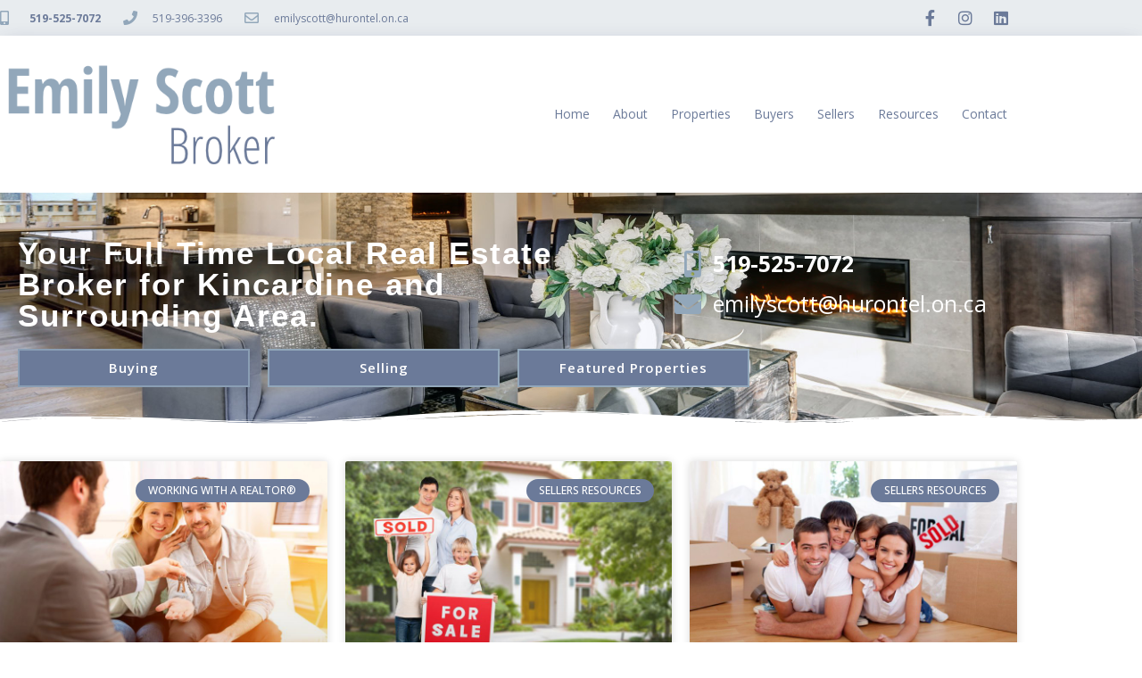

--- FILE ---
content_type: text/html; charset=UTF-8
request_url: https://emilyscottrealestate.com/tag/seller-recources/
body_size: 22007
content:
<!DOCTYPE html>
<html class="html" lang="en-US">
<head>
	<meta charset="UTF-8">
	<link rel="profile" href="https://gmpg.org/xfn/11">

	<title>Seller Recources &#8211; Emily Scott &#8211; Broker</title>
<meta name='robots' content='max-image-preview:large' />

            <script data-no-defer="1" data-ezscrex="false" data-cfasync="false" data-pagespeed-no-defer data-cookieconsent="ignore">
                var ctPublicFunctions = {"_ajax_nonce":"c40ad21b8f","_rest_nonce":"d2cfc2fedb","_ajax_url":"\/wp-admin\/admin-ajax.php","_rest_url":"https:\/\/emilyscottrealestate.com\/wp-json\/","data__cookies_type":"none","data__ajax_type":"rest","data__bot_detector_enabled":"1","data__frontend_data_log_enabled":1,"cookiePrefix":"","wprocket_detected":false,"host_url":"emilyscottrealestate.com","text__ee_click_to_select":"Click to select the whole data","text__ee_original_email":"The complete one is","text__ee_got_it":"Got it","text__ee_blocked":"Blocked","text__ee_cannot_connect":"Cannot connect","text__ee_cannot_decode":"Can not decode email. Unknown reason","text__ee_email_decoder":"CleanTalk email decoder","text__ee_wait_for_decoding":"The magic is on the way!","text__ee_decoding_process":"Please wait a few seconds while we decode the contact data."}
            </script>
        
            <script data-no-defer="1" data-ezscrex="false" data-cfasync="false" data-pagespeed-no-defer data-cookieconsent="ignore">
                var ctPublic = {"_ajax_nonce":"c40ad21b8f","settings__forms__check_internal":"0","settings__forms__check_external":"0","settings__forms__force_protection":"0","settings__forms__search_test":"1","settings__forms__wc_add_to_cart":"0","settings__data__bot_detector_enabled":"1","settings__sfw__anti_crawler":"1","blog_home":"https:\/\/emilyscottrealestate.com\/","pixel__setting":"3","pixel__enabled":false,"pixel__url":null,"data__email_check_before_post":"1","data__email_check_exist_post":"0","data__cookies_type":"none","data__key_is_ok":true,"data__visible_fields_required":true,"wl_brandname":"Anti-Spam by CleanTalk","wl_brandname_short":"CleanTalk","ct_checkjs_key":1487170914,"emailEncoderPassKey":"1952131e38144dfc0fdfadf203e668b4","bot_detector_forms_excluded":"W10=","advancedCacheExists":false,"varnishCacheExists":false,"wc_ajax_add_to_cart":false}
            </script>
        <meta name="viewport" content="width=device-width, initial-scale=1"><link rel='dns-prefetch' href='//fd.cleantalk.org' />
<link rel="alternate" type="application/rss+xml" title="Emily Scott - Broker &raquo; Feed" href="https://emilyscottrealestate.com/feed/" />
<link rel="alternate" type="application/rss+xml" title="Emily Scott - Broker &raquo; Comments Feed" href="https://emilyscottrealestate.com/comments/feed/" />
<link rel="alternate" type="application/rss+xml" title="Emily Scott - Broker &raquo; Seller Recources Tag Feed" href="https://emilyscottrealestate.com/tag/seller-recources/feed/" />
<style id='wp-img-auto-sizes-contain-inline-css'>
img:is([sizes=auto i],[sizes^="auto," i]){contain-intrinsic-size:3000px 1500px}
/*# sourceURL=wp-img-auto-sizes-contain-inline-css */
</style>
<style id='wp-emoji-styles-inline-css'>

	img.wp-smiley, img.emoji {
		display: inline !important;
		border: none !important;
		box-shadow: none !important;
		height: 1em !important;
		width: 1em !important;
		margin: 0 0.07em !important;
		vertical-align: -0.1em !important;
		background: none !important;
		padding: 0 !important;
	}
/*# sourceURL=wp-emoji-styles-inline-css */
</style>
<style id='classic-theme-styles-inline-css'>
/*! This file is auto-generated */
.wp-block-button__link{color:#fff;background-color:#32373c;border-radius:9999px;box-shadow:none;text-decoration:none;padding:calc(.667em + 2px) calc(1.333em + 2px);font-size:1.125em}.wp-block-file__button{background:#32373c;color:#fff;text-decoration:none}
/*# sourceURL=/wp-includes/css/classic-themes.min.css */
</style>
<style id='global-styles-inline-css'>
:root{--wp--preset--aspect-ratio--square: 1;--wp--preset--aspect-ratio--4-3: 4/3;--wp--preset--aspect-ratio--3-4: 3/4;--wp--preset--aspect-ratio--3-2: 3/2;--wp--preset--aspect-ratio--2-3: 2/3;--wp--preset--aspect-ratio--16-9: 16/9;--wp--preset--aspect-ratio--9-16: 9/16;--wp--preset--color--black: #000000;--wp--preset--color--cyan-bluish-gray: #abb8c3;--wp--preset--color--white: #ffffff;--wp--preset--color--pale-pink: #f78da7;--wp--preset--color--vivid-red: #cf2e2e;--wp--preset--color--luminous-vivid-orange: #ff6900;--wp--preset--color--luminous-vivid-amber: #fcb900;--wp--preset--color--light-green-cyan: #7bdcb5;--wp--preset--color--vivid-green-cyan: #00d084;--wp--preset--color--pale-cyan-blue: #8ed1fc;--wp--preset--color--vivid-cyan-blue: #0693e3;--wp--preset--color--vivid-purple: #9b51e0;--wp--preset--gradient--vivid-cyan-blue-to-vivid-purple: linear-gradient(135deg,rgb(6,147,227) 0%,rgb(155,81,224) 100%);--wp--preset--gradient--light-green-cyan-to-vivid-green-cyan: linear-gradient(135deg,rgb(122,220,180) 0%,rgb(0,208,130) 100%);--wp--preset--gradient--luminous-vivid-amber-to-luminous-vivid-orange: linear-gradient(135deg,rgb(252,185,0) 0%,rgb(255,105,0) 100%);--wp--preset--gradient--luminous-vivid-orange-to-vivid-red: linear-gradient(135deg,rgb(255,105,0) 0%,rgb(207,46,46) 100%);--wp--preset--gradient--very-light-gray-to-cyan-bluish-gray: linear-gradient(135deg,rgb(238,238,238) 0%,rgb(169,184,195) 100%);--wp--preset--gradient--cool-to-warm-spectrum: linear-gradient(135deg,rgb(74,234,220) 0%,rgb(151,120,209) 20%,rgb(207,42,186) 40%,rgb(238,44,130) 60%,rgb(251,105,98) 80%,rgb(254,248,76) 100%);--wp--preset--gradient--blush-light-purple: linear-gradient(135deg,rgb(255,206,236) 0%,rgb(152,150,240) 100%);--wp--preset--gradient--blush-bordeaux: linear-gradient(135deg,rgb(254,205,165) 0%,rgb(254,45,45) 50%,rgb(107,0,62) 100%);--wp--preset--gradient--luminous-dusk: linear-gradient(135deg,rgb(255,203,112) 0%,rgb(199,81,192) 50%,rgb(65,88,208) 100%);--wp--preset--gradient--pale-ocean: linear-gradient(135deg,rgb(255,245,203) 0%,rgb(182,227,212) 50%,rgb(51,167,181) 100%);--wp--preset--gradient--electric-grass: linear-gradient(135deg,rgb(202,248,128) 0%,rgb(113,206,126) 100%);--wp--preset--gradient--midnight: linear-gradient(135deg,rgb(2,3,129) 0%,rgb(40,116,252) 100%);--wp--preset--font-size--small: 13px;--wp--preset--font-size--medium: 20px;--wp--preset--font-size--large: 36px;--wp--preset--font-size--x-large: 42px;--wp--preset--spacing--20: 0.44rem;--wp--preset--spacing--30: 0.67rem;--wp--preset--spacing--40: 1rem;--wp--preset--spacing--50: 1.5rem;--wp--preset--spacing--60: 2.25rem;--wp--preset--spacing--70: 3.38rem;--wp--preset--spacing--80: 5.06rem;--wp--preset--shadow--natural: 6px 6px 9px rgba(0, 0, 0, 0.2);--wp--preset--shadow--deep: 12px 12px 50px rgba(0, 0, 0, 0.4);--wp--preset--shadow--sharp: 6px 6px 0px rgba(0, 0, 0, 0.2);--wp--preset--shadow--outlined: 6px 6px 0px -3px rgb(255, 255, 255), 6px 6px rgb(0, 0, 0);--wp--preset--shadow--crisp: 6px 6px 0px rgb(0, 0, 0);}:where(.is-layout-flex){gap: 0.5em;}:where(.is-layout-grid){gap: 0.5em;}body .is-layout-flex{display: flex;}.is-layout-flex{flex-wrap: wrap;align-items: center;}.is-layout-flex > :is(*, div){margin: 0;}body .is-layout-grid{display: grid;}.is-layout-grid > :is(*, div){margin: 0;}:where(.wp-block-columns.is-layout-flex){gap: 2em;}:where(.wp-block-columns.is-layout-grid){gap: 2em;}:where(.wp-block-post-template.is-layout-flex){gap: 1.25em;}:where(.wp-block-post-template.is-layout-grid){gap: 1.25em;}.has-black-color{color: var(--wp--preset--color--black) !important;}.has-cyan-bluish-gray-color{color: var(--wp--preset--color--cyan-bluish-gray) !important;}.has-white-color{color: var(--wp--preset--color--white) !important;}.has-pale-pink-color{color: var(--wp--preset--color--pale-pink) !important;}.has-vivid-red-color{color: var(--wp--preset--color--vivid-red) !important;}.has-luminous-vivid-orange-color{color: var(--wp--preset--color--luminous-vivid-orange) !important;}.has-luminous-vivid-amber-color{color: var(--wp--preset--color--luminous-vivid-amber) !important;}.has-light-green-cyan-color{color: var(--wp--preset--color--light-green-cyan) !important;}.has-vivid-green-cyan-color{color: var(--wp--preset--color--vivid-green-cyan) !important;}.has-pale-cyan-blue-color{color: var(--wp--preset--color--pale-cyan-blue) !important;}.has-vivid-cyan-blue-color{color: var(--wp--preset--color--vivid-cyan-blue) !important;}.has-vivid-purple-color{color: var(--wp--preset--color--vivid-purple) !important;}.has-black-background-color{background-color: var(--wp--preset--color--black) !important;}.has-cyan-bluish-gray-background-color{background-color: var(--wp--preset--color--cyan-bluish-gray) !important;}.has-white-background-color{background-color: var(--wp--preset--color--white) !important;}.has-pale-pink-background-color{background-color: var(--wp--preset--color--pale-pink) !important;}.has-vivid-red-background-color{background-color: var(--wp--preset--color--vivid-red) !important;}.has-luminous-vivid-orange-background-color{background-color: var(--wp--preset--color--luminous-vivid-orange) !important;}.has-luminous-vivid-amber-background-color{background-color: var(--wp--preset--color--luminous-vivid-amber) !important;}.has-light-green-cyan-background-color{background-color: var(--wp--preset--color--light-green-cyan) !important;}.has-vivid-green-cyan-background-color{background-color: var(--wp--preset--color--vivid-green-cyan) !important;}.has-pale-cyan-blue-background-color{background-color: var(--wp--preset--color--pale-cyan-blue) !important;}.has-vivid-cyan-blue-background-color{background-color: var(--wp--preset--color--vivid-cyan-blue) !important;}.has-vivid-purple-background-color{background-color: var(--wp--preset--color--vivid-purple) !important;}.has-black-border-color{border-color: var(--wp--preset--color--black) !important;}.has-cyan-bluish-gray-border-color{border-color: var(--wp--preset--color--cyan-bluish-gray) !important;}.has-white-border-color{border-color: var(--wp--preset--color--white) !important;}.has-pale-pink-border-color{border-color: var(--wp--preset--color--pale-pink) !important;}.has-vivid-red-border-color{border-color: var(--wp--preset--color--vivid-red) !important;}.has-luminous-vivid-orange-border-color{border-color: var(--wp--preset--color--luminous-vivid-orange) !important;}.has-luminous-vivid-amber-border-color{border-color: var(--wp--preset--color--luminous-vivid-amber) !important;}.has-light-green-cyan-border-color{border-color: var(--wp--preset--color--light-green-cyan) !important;}.has-vivid-green-cyan-border-color{border-color: var(--wp--preset--color--vivid-green-cyan) !important;}.has-pale-cyan-blue-border-color{border-color: var(--wp--preset--color--pale-cyan-blue) !important;}.has-vivid-cyan-blue-border-color{border-color: var(--wp--preset--color--vivid-cyan-blue) !important;}.has-vivid-purple-border-color{border-color: var(--wp--preset--color--vivid-purple) !important;}.has-vivid-cyan-blue-to-vivid-purple-gradient-background{background: var(--wp--preset--gradient--vivid-cyan-blue-to-vivid-purple) !important;}.has-light-green-cyan-to-vivid-green-cyan-gradient-background{background: var(--wp--preset--gradient--light-green-cyan-to-vivid-green-cyan) !important;}.has-luminous-vivid-amber-to-luminous-vivid-orange-gradient-background{background: var(--wp--preset--gradient--luminous-vivid-amber-to-luminous-vivid-orange) !important;}.has-luminous-vivid-orange-to-vivid-red-gradient-background{background: var(--wp--preset--gradient--luminous-vivid-orange-to-vivid-red) !important;}.has-very-light-gray-to-cyan-bluish-gray-gradient-background{background: var(--wp--preset--gradient--very-light-gray-to-cyan-bluish-gray) !important;}.has-cool-to-warm-spectrum-gradient-background{background: var(--wp--preset--gradient--cool-to-warm-spectrum) !important;}.has-blush-light-purple-gradient-background{background: var(--wp--preset--gradient--blush-light-purple) !important;}.has-blush-bordeaux-gradient-background{background: var(--wp--preset--gradient--blush-bordeaux) !important;}.has-luminous-dusk-gradient-background{background: var(--wp--preset--gradient--luminous-dusk) !important;}.has-pale-ocean-gradient-background{background: var(--wp--preset--gradient--pale-ocean) !important;}.has-electric-grass-gradient-background{background: var(--wp--preset--gradient--electric-grass) !important;}.has-midnight-gradient-background{background: var(--wp--preset--gradient--midnight) !important;}.has-small-font-size{font-size: var(--wp--preset--font-size--small) !important;}.has-medium-font-size{font-size: var(--wp--preset--font-size--medium) !important;}.has-large-font-size{font-size: var(--wp--preset--font-size--large) !important;}.has-x-large-font-size{font-size: var(--wp--preset--font-size--x-large) !important;}
:where(.wp-block-post-template.is-layout-flex){gap: 1.25em;}:where(.wp-block-post-template.is-layout-grid){gap: 1.25em;}
:where(.wp-block-term-template.is-layout-flex){gap: 1.25em;}:where(.wp-block-term-template.is-layout-grid){gap: 1.25em;}
:where(.wp-block-columns.is-layout-flex){gap: 2em;}:where(.wp-block-columns.is-layout-grid){gap: 2em;}
:root :where(.wp-block-pullquote){font-size: 1.5em;line-height: 1.6;}
/*# sourceURL=global-styles-inline-css */
</style>
<link rel='stylesheet' id='cleantalk-public-css-css' href='https://emilyscottrealestate.com/wp-content/plugins/cleantalk-spam-protect/css/cleantalk-public.min.css?ver=6.70.1_1767102291' media='all' />
<link rel='stylesheet' id='cleantalk-email-decoder-css-css' href='https://emilyscottrealestate.com/wp-content/plugins/cleantalk-spam-protect/css/cleantalk-email-decoder.min.css?ver=6.70.1_1767102291' media='all' />
<link rel='stylesheet' id='oceanwp-style-css' href='https://emilyscottrealestate.com/wp-content/themes/oceanwp/assets/css/style.min.css?ver=1.0' media='all' />
<link rel='stylesheet' id='child-style-css' href='https://emilyscottrealestate.com/wp-content/themes/oceanwp-child-theme-master/style.css?ver=6.9' media='all' />
<link rel='stylesheet' id='font-awesome-css' href='https://emilyscottrealestate.com/wp-content/themes/oceanwp/assets/fonts/fontawesome/css/all.min.css?ver=6.7.2' media='all' />
<link rel='stylesheet' id='simple-line-icons-css' href='https://emilyscottrealestate.com/wp-content/themes/oceanwp/assets/css/third/simple-line-icons.min.css?ver=2.4.0' media='all' />
<link rel='stylesheet' id='elementor-frontend-css' href='https://emilyscottrealestate.com/wp-content/plugins/elementor/assets/css/frontend.min.css?ver=3.34.2' media='all' />
<link rel='stylesheet' id='widget-icon-list-css' href='https://emilyscottrealestate.com/wp-content/plugins/elementor/assets/css/widget-icon-list.min.css?ver=3.34.2' media='all' />
<link rel='stylesheet' id='e-animation-push-css' href='https://emilyscottrealestate.com/wp-content/plugins/elementor/assets/lib/animations/styles/e-animation-push.min.css?ver=3.34.2' media='all' />
<link rel='stylesheet' id='widget-social-icons-css' href='https://emilyscottrealestate.com/wp-content/plugins/elementor/assets/css/widget-social-icons.min.css?ver=3.34.2' media='all' />
<link rel='stylesheet' id='e-apple-webkit-css' href='https://emilyscottrealestate.com/wp-content/plugins/elementor/assets/css/conditionals/apple-webkit.min.css?ver=3.34.2' media='all' />
<link rel='stylesheet' id='widget-image-css' href='https://emilyscottrealestate.com/wp-content/plugins/elementor/assets/css/widget-image.min.css?ver=3.34.2' media='all' />
<link rel='stylesheet' id='widget-nav-menu-css' href='https://emilyscottrealestate.com/wp-content/plugins/elementor-pro/assets/css/widget-nav-menu.min.css?ver=3.34.1' media='all' />
<link rel='stylesheet' id='widget-heading-css' href='https://emilyscottrealestate.com/wp-content/plugins/elementor/assets/css/widget-heading.min.css?ver=3.34.2' media='all' />
<link rel='stylesheet' id='e-animation-shrink-css' href='https://emilyscottrealestate.com/wp-content/plugins/elementor/assets/lib/animations/styles/e-animation-shrink.min.css?ver=3.34.2' media='all' />
<link rel='stylesheet' id='e-shapes-css' href='https://emilyscottrealestate.com/wp-content/plugins/elementor/assets/css/conditionals/shapes.min.css?ver=3.34.2' media='all' />
<link rel='stylesheet' id='e-sticky-css' href='https://emilyscottrealestate.com/wp-content/plugins/elementor-pro/assets/css/modules/sticky.min.css?ver=3.34.1' media='all' />
<link rel='stylesheet' id='widget-form-css' href='https://emilyscottrealestate.com/wp-content/plugins/elementor-pro/assets/css/widget-form.min.css?ver=3.34.1' media='all' />
<link rel='stylesheet' id='widget-text-editor-css' href='https://emilyscottrealestate.com/wp-content/plugins/elementor/assets/css/widget-text-editor.min.css?ver=3.34.2' media='all' />
<link rel='stylesheet' id='widget-posts-css' href='https://emilyscottrealestate.com/wp-content/plugins/elementor-pro/assets/css/widget-posts.min.css?ver=3.34.1' media='all' />
<link rel='stylesheet' id='elementor-icons-css' href='https://emilyscottrealestate.com/wp-content/plugins/elementor/assets/lib/eicons/css/elementor-icons.min.css?ver=5.46.0' media='all' />
<link rel='stylesheet' id='elementor-post-14601-css' href='https://emilyscottrealestate.com/wp-content/uploads/sites/244/elementor/css/post-14601.css?ver=1733086436' media='all' />
<link rel='stylesheet' id='font-awesome-5-all-css' href='https://emilyscottrealestate.com/wp-content/plugins/elementor/assets/lib/font-awesome/css/all.min.css?ver=3.34.2' media='all' />
<link rel='stylesheet' id='font-awesome-4-shim-css' href='https://emilyscottrealestate.com/wp-content/plugins/elementor/assets/lib/font-awesome/css/v4-shims.min.css?ver=3.34.2' media='all' />
<link rel='stylesheet' id='elementor-post-44-css' href='https://emilyscottrealestate.com/wp-content/uploads/sites/244/elementor/css/post-44.css?ver=1733086436' media='all' />
<link rel='stylesheet' id='elementor-post-13844-css' href='https://emilyscottrealestate.com/wp-content/uploads/sites/244/elementor/css/post-13844.css?ver=1733086436' media='all' />
<link rel='stylesheet' id='elementor-post-13907-css' href='https://emilyscottrealestate.com/wp-content/uploads/sites/244/elementor/css/post-13907.css?ver=1733160038' media='all' />
<link rel='stylesheet' id='oe-widgets-style-css' href='https://emilyscottrealestate.com/wp-content/plugins/ocean-extra/assets/css/widgets.css?ver=6.9' media='all' />
<link rel='stylesheet' id='ecs-styles-css' href='https://emilyscottrealestate.com/wp-content/plugins/ele-custom-skin/assets/css/ecs-style.css?ver=3.1.9' media='all' />
<link rel='stylesheet' id='elementor-post-14536-css' href='https://emilyscottrealestate.com/wp-content/uploads/sites/244/elementor/css/post-14536.css?ver=1586275610' media='all' />
<link rel='stylesheet' id='elementor-gf-opensans-css' href='https://fonts.googleapis.com/css?family=Open+Sans:100,100italic,200,200italic,300,300italic,400,400italic,500,500italic,600,600italic,700,700italic,800,800italic,900,900italic&#038;display=auto' media='all' />
<link rel='stylesheet' id='elementor-icons-shared-0-css' href='https://emilyscottrealestate.com/wp-content/plugins/elementor/assets/lib/font-awesome/css/fontawesome.min.css?ver=5.15.3' media='all' />
<link rel='stylesheet' id='elementor-icons-fa-solid-css' href='https://emilyscottrealestate.com/wp-content/plugins/elementor/assets/lib/font-awesome/css/solid.min.css?ver=5.15.3' media='all' />
<link rel='stylesheet' id='elementor-icons-fa-regular-css' href='https://emilyscottrealestate.com/wp-content/plugins/elementor/assets/lib/font-awesome/css/regular.min.css?ver=5.15.3' media='all' />
<link rel='stylesheet' id='elementor-icons-fa-brands-css' href='https://emilyscottrealestate.com/wp-content/plugins/elementor/assets/lib/font-awesome/css/brands.min.css?ver=5.15.3' media='all' />
<script src="https://emilyscottrealestate.com/wp-content/plugins/cleantalk-spam-protect/js/apbct-public-bundle.min.js?ver=6.70.1_1767102291" id="apbct-public-bundle.min-js-js"></script>
<script src="https://fd.cleantalk.org/ct-bot-detector-wrapper.js?ver=6.70.1" id="ct_bot_detector-js" defer data-wp-strategy="defer"></script>
<script src="https://emilyscottrealestate.com/wp-includes/js/jquery/jquery.min.js?ver=3.7.1" id="jquery-core-js"></script>
<script src="https://emilyscottrealestate.com/wp-includes/js/jquery/jquery-migrate.min.js?ver=3.4.1" id="jquery-migrate-js"></script>
<script src="https://emilyscottrealestate.com/wp-content/plugins/elementor/assets/lib/font-awesome/js/v4-shims.min.js?ver=3.34.2" id="font-awesome-4-shim-js"></script>
<script id="ecs_ajax_load-js-extra">
var ecs_ajax_params = {"ajaxurl":"https://emilyscottrealestate.com/wp-admin/admin-ajax.php","posts":"{\"tag\":\"seller-recources\",\"error\":\"\",\"m\":\"\",\"p\":0,\"post_parent\":\"\",\"subpost\":\"\",\"subpost_id\":\"\",\"attachment\":\"\",\"attachment_id\":0,\"name\":\"\",\"pagename\":\"\",\"page_id\":0,\"second\":\"\",\"minute\":\"\",\"hour\":\"\",\"day\":0,\"monthnum\":0,\"year\":0,\"w\":0,\"category_name\":\"\",\"cat\":\"\",\"tag_id\":22,\"author\":\"\",\"author_name\":\"\",\"feed\":\"\",\"tb\":\"\",\"paged\":0,\"meta_key\":\"\",\"meta_value\":\"\",\"preview\":\"\",\"s\":\"\",\"sentence\":\"\",\"title\":\"\",\"fields\":\"all\",\"menu_order\":\"\",\"embed\":\"\",\"category__in\":[],\"category__not_in\":[],\"category__and\":[],\"post__in\":[],\"post__not_in\":[],\"post_name__in\":[],\"tag__in\":[],\"tag__not_in\":[],\"tag__and\":[],\"tag_slug__in\":[\"seller-recources\"],\"tag_slug__and\":[],\"post_parent__in\":[],\"post_parent__not_in\":[],\"author__in\":[],\"author__not_in\":[],\"search_columns\":[],\"ignore_sticky_posts\":false,\"suppress_filters\":false,\"cache_results\":true,\"update_post_term_cache\":true,\"update_menu_item_cache\":false,\"lazy_load_term_meta\":true,\"update_post_meta_cache\":true,\"post_type\":\"\",\"posts_per_page\":9,\"nopaging\":false,\"comments_per_page\":\"50\",\"no_found_rows\":false,\"order\":\"DESC\"}"};
//# sourceURL=ecs_ajax_load-js-extra
</script>
<script src="https://emilyscottrealestate.com/wp-content/plugins/ele-custom-skin/assets/js/ecs_ajax_pagination.js?ver=3.1.9" id="ecs_ajax_load-js"></script>
<script src="https://emilyscottrealestate.com/wp-content/plugins/ele-custom-skin/assets/js/ecs.js?ver=3.1.9" id="ecs-script-js"></script>
<link rel="https://api.w.org/" href="https://emilyscottrealestate.com/wp-json/" /><link rel="alternate" title="JSON" type="application/json" href="https://emilyscottrealestate.com/wp-json/wp/v2/tags/22" /><link rel="EditURI" type="application/rsd+xml" title="RSD" href="https://emilyscottrealestate.com/xmlrpc.php?rsd" />
<meta name="generator" content="WordPress 6.9" />
<script src='https://web3.ezmedia.ca/?dm=f816824f2fabbeb0507e267a01fd170e&amp;action=load&amp;blogid=244&amp;siteid=1&amp;t=355958898&amp;back=https%3A%2F%2Femilyscottrealestate.com%2Ftag%2Fseller-recources%2F' type='text/javascript'></script><meta name="generator" content="Elementor 3.34.2; features: additional_custom_breakpoints; settings: css_print_method-external, google_font-enabled, font_display-auto">
			<style>
				.e-con.e-parent:nth-of-type(n+4):not(.e-lazyloaded):not(.e-no-lazyload),
				.e-con.e-parent:nth-of-type(n+4):not(.e-lazyloaded):not(.e-no-lazyload) * {
					background-image: none !important;
				}
				@media screen and (max-height: 1024px) {
					.e-con.e-parent:nth-of-type(n+3):not(.e-lazyloaded):not(.e-no-lazyload),
					.e-con.e-parent:nth-of-type(n+3):not(.e-lazyloaded):not(.e-no-lazyload) * {
						background-image: none !important;
					}
				}
				@media screen and (max-height: 640px) {
					.e-con.e-parent:nth-of-type(n+2):not(.e-lazyloaded):not(.e-no-lazyload),
					.e-con.e-parent:nth-of-type(n+2):not(.e-lazyloaded):not(.e-no-lazyload) * {
						background-image: none !important;
					}
				}
			</style>
			<!-- Global site tag (gtag.js) - Google Analytics -->
<script async src="https://www.googletagmanager.com/gtag/js?id=UA-147834421-46"></script>
<script>
  window.dataLayer = window.dataLayer || [];
  function gtag(){dataLayer.push(arguments);}
  gtag('js', new Date());

  gtag('config', 'UA-147834421-46');
</script>
<link rel="icon" href="https://emilyscottrealestate.com/wp-content/uploads/sites/244/2023/11/cropped-RLP-Royal-LePage-Favicon-32x32.png" sizes="32x32" />
<link rel="icon" href="https://emilyscottrealestate.com/wp-content/uploads/sites/244/2023/11/cropped-RLP-Royal-LePage-Favicon-192x192.png" sizes="192x192" />
<link rel="apple-touch-icon" href="https://emilyscottrealestate.com/wp-content/uploads/sites/244/2023/11/cropped-RLP-Royal-LePage-Favicon-180x180.png" />
<meta name="msapplication-TileImage" content="https://emilyscottrealestate.com/wp-content/uploads/sites/244/2023/11/cropped-RLP-Royal-LePage-Favicon-270x270.png" />
		<style id="wp-custom-css">
			/* Make all search bar pieces the same */input[type="text"],input[type="password"],input[type="email"],input[type="url"],input[type="search"],textarea{-webkit-appearance:none;border:1px solid #d9d9d9;padding:8px}/* Position the map under the menu */.ezm_map_box{z-index:1}/* Grid Detail Button */.ezm_sbox_item button,#myButton{background-color:#6B7A99 !important;color:#ffffff;width:100%;height:40px;border:none;border-radius:2px;text-transform:none;font-family:arial;font-size:15px !important;font-weight:500;letter-spacing:1px}/* Grid Next / Previous Buttons */button.xxdf_msg_dom_ddf_js{color:#ffffff;background-color:#6B7A99;border:none;border-radius:2px}form input[type="text"],form input[type="password"],form input[type="email"],form input[type="url"],form input[type="date"],form input[type="month"],form input[type="time"],form input[type="datetime"],form input[type="datetime-local"],form input[type="week"],form input[type="number"],form input[type="search"],form input[type="tel"],form input[type="color"],form select,form textarea{background-color:#fff}.map_box.xxdf_ddf_details_map_js.ezm_searchdetails_aspect_content.leaflet-container.leaflet-touch.leaflet-fade-anim.leaflet-grab.leaflet-touch-drag.leaflet-touch-zoom{z-index:0 !important}.oceanwp-about-me .oceanwp-about-me-avatar img{position:relative;border-radius:0}/*Checkbox Form Fix*/input[type="checkbox"]{-webkit-appearance:checkbox}		</style>
		<!-- OceanWP CSS -->
<style type="text/css">
/* Colors */a:hover,a.light:hover,.theme-heading .text::before,.theme-heading .text::after,#top-bar-content >a:hover,#top-bar-social li.oceanwp-email a:hover,#site-navigation-wrap .dropdown-menu >li >a:hover,#site-header.medium-header #medium-searchform button:hover,.oceanwp-mobile-menu-icon a:hover,.blog-entry.post .blog-entry-header .entry-title a:hover,.blog-entry.post .blog-entry-readmore a:hover,.blog-entry.thumbnail-entry .blog-entry-category a,ul.meta li a:hover,.dropcap,.single nav.post-navigation .nav-links .title,body .related-post-title a:hover,body #wp-calendar caption,body .contact-info-widget.default i,body .contact-info-widget.big-icons i,body .custom-links-widget .oceanwp-custom-links li a:hover,body .custom-links-widget .oceanwp-custom-links li a:hover:before,body .posts-thumbnails-widget li a:hover,body .social-widget li.oceanwp-email a:hover,.comment-author .comment-meta .comment-reply-link,#respond #cancel-comment-reply-link:hover,#footer-widgets .footer-box a:hover,#footer-bottom a:hover,#footer-bottom #footer-bottom-menu a:hover,.sidr a:hover,.sidr-class-dropdown-toggle:hover,.sidr-class-menu-item-has-children.active >a,.sidr-class-menu-item-has-children.active >a >.sidr-class-dropdown-toggle,input[type=checkbox]:checked:before{color:#6b7a99}.single nav.post-navigation .nav-links .title .owp-icon use,.blog-entry.post .blog-entry-readmore a:hover .owp-icon use,body .contact-info-widget.default .owp-icon use,body .contact-info-widget.big-icons .owp-icon use{stroke:#6b7a99}input[type="button"],input[type="reset"],input[type="submit"],button[type="submit"],.button,#site-navigation-wrap .dropdown-menu >li.btn >a >span,.thumbnail:hover i,.thumbnail:hover .link-post-svg-icon,.post-quote-content,.omw-modal .omw-close-modal,body .contact-info-widget.big-icons li:hover i,body .contact-info-widget.big-icons li:hover .owp-icon,body div.wpforms-container-full .wpforms-form input[type=submit],body div.wpforms-container-full .wpforms-form button[type=submit],body div.wpforms-container-full .wpforms-form .wpforms-page-button,.woocommerce-cart .wp-element-button,.woocommerce-checkout .wp-element-button,.wp-block-button__link{background-color:#6b7a99}.widget-title{border-color:#6b7a99}blockquote{border-color:#6b7a99}.wp-block-quote{border-color:#6b7a99}#searchform-dropdown{border-color:#6b7a99}.dropdown-menu .sub-menu{border-color:#6b7a99}.blog-entry.large-entry .blog-entry-readmore a:hover{border-color:#6b7a99}.oceanwp-newsletter-form-wrap input[type="email"]:focus{border-color:#6b7a99}.social-widget li.oceanwp-email a:hover{border-color:#6b7a99}#respond #cancel-comment-reply-link:hover{border-color:#6b7a99}body .contact-info-widget.big-icons li:hover i{border-color:#6b7a99}body .contact-info-widget.big-icons li:hover .owp-icon{border-color:#6b7a99}#footer-widgets .oceanwp-newsletter-form-wrap input[type="email"]:focus{border-color:#6b7a99}input[type="button"]:hover,input[type="reset"]:hover,input[type="submit"]:hover,button[type="submit"]:hover,input[type="button"]:focus,input[type="reset"]:focus,input[type="submit"]:focus,button[type="submit"]:focus,.button:hover,.button:focus,#site-navigation-wrap .dropdown-menu >li.btn >a:hover >span,.post-quote-author,.omw-modal .omw-close-modal:hover,body div.wpforms-container-full .wpforms-form input[type=submit]:hover,body div.wpforms-container-full .wpforms-form button[type=submit]:hover,body div.wpforms-container-full .wpforms-form .wpforms-page-button:hover,.woocommerce-cart .wp-element-button:hover,.woocommerce-checkout .wp-element-button:hover,.wp-block-button__link:hover{background-color:#2d2d2d}a{color:#6b7a99}a .owp-icon use{stroke:#6b7a99}body .theme-button,body input[type="submit"],body button[type="submit"],body button,body .button,body div.wpforms-container-full .wpforms-form input[type=submit],body div.wpforms-container-full .wpforms-form button[type=submit],body div.wpforms-container-full .wpforms-form .wpforms-page-button,.woocommerce-cart .wp-element-button,.woocommerce-checkout .wp-element-button,.wp-block-button__link{border-color:#ffffff}body .theme-button:hover,body input[type="submit"]:hover,body button[type="submit"]:hover,body button:hover,body .button:hover,body div.wpforms-container-full .wpforms-form input[type=submit]:hover,body div.wpforms-container-full .wpforms-form input[type=submit]:active,body div.wpforms-container-full .wpforms-form button[type=submit]:hover,body div.wpforms-container-full .wpforms-form button[type=submit]:active,body div.wpforms-container-full .wpforms-form .wpforms-page-button:hover,body div.wpforms-container-full .wpforms-form .wpforms-page-button:active,.woocommerce-cart .wp-element-button:hover,.woocommerce-checkout .wp-element-button:hover,.wp-block-button__link:hover{border-color:#ffffff}/* OceanWP Style Settings CSS */.theme-button,input[type="submit"],button[type="submit"],button,.button,body div.wpforms-container-full .wpforms-form input[type=submit],body div.wpforms-container-full .wpforms-form button[type=submit],body div.wpforms-container-full .wpforms-form .wpforms-page-button{border-style:solid}.theme-button,input[type="submit"],button[type="submit"],button,.button,body div.wpforms-container-full .wpforms-form input[type=submit],body div.wpforms-container-full .wpforms-form button[type=submit],body div.wpforms-container-full .wpforms-form .wpforms-page-button{border-width:1px}form input[type="text"],form input[type="password"],form input[type="email"],form input[type="url"],form input[type="date"],form input[type="month"],form input[type="time"],form input[type="datetime"],form input[type="datetime-local"],form input[type="week"],form input[type="number"],form input[type="search"],form input[type="tel"],form input[type="color"],form select,form textarea,.woocommerce .woocommerce-checkout .select2-container--default .select2-selection--single{border-style:solid}body div.wpforms-container-full .wpforms-form input[type=date],body div.wpforms-container-full .wpforms-form input[type=datetime],body div.wpforms-container-full .wpforms-form input[type=datetime-local],body div.wpforms-container-full .wpforms-form input[type=email],body div.wpforms-container-full .wpforms-form input[type=month],body div.wpforms-container-full .wpforms-form input[type=number],body div.wpforms-container-full .wpforms-form input[type=password],body div.wpforms-container-full .wpforms-form input[type=range],body div.wpforms-container-full .wpforms-form input[type=search],body div.wpforms-container-full .wpforms-form input[type=tel],body div.wpforms-container-full .wpforms-form input[type=text],body div.wpforms-container-full .wpforms-form input[type=time],body div.wpforms-container-full .wpforms-form input[type=url],body div.wpforms-container-full .wpforms-form input[type=week],body div.wpforms-container-full .wpforms-form select,body div.wpforms-container-full .wpforms-form textarea{border-style:solid}form input[type="text"],form input[type="password"],form input[type="email"],form input[type="url"],form input[type="date"],form input[type="month"],form input[type="time"],form input[type="datetime"],form input[type="datetime-local"],form input[type="week"],form input[type="number"],form input[type="search"],form input[type="tel"],form input[type="color"],form select,form textarea{border-radius:3px}body div.wpforms-container-full .wpforms-form input[type=date],body div.wpforms-container-full .wpforms-form input[type=datetime],body div.wpforms-container-full .wpforms-form input[type=datetime-local],body div.wpforms-container-full .wpforms-form input[type=email],body div.wpforms-container-full .wpforms-form input[type=month],body div.wpforms-container-full .wpforms-form input[type=number],body div.wpforms-container-full .wpforms-form input[type=password],body div.wpforms-container-full .wpforms-form input[type=range],body div.wpforms-container-full .wpforms-form input[type=search],body div.wpforms-container-full .wpforms-form input[type=tel],body div.wpforms-container-full .wpforms-form input[type=text],body div.wpforms-container-full .wpforms-form input[type=time],body div.wpforms-container-full .wpforms-form input[type=url],body div.wpforms-container-full .wpforms-form input[type=week],body div.wpforms-container-full .wpforms-form select,body div.wpforms-container-full .wpforms-form textarea{border-radius:3px}.page-header,.has-transparent-header .page-header{padding:0}/* Header */#site-header.has-header-media .overlay-header-media{background-color:rgba(0,0,0,0.5)}/* Blog CSS */.ocean-single-post-header ul.meta-item li a:hover{color:#333333}/* Typography */body{font-size:14px;line-height:1.8}h1,h2,h3,h4,h5,h6,.theme-heading,.widget-title,.oceanwp-widget-recent-posts-title,.comment-reply-title,.entry-title,.sidebar-box .widget-title{line-height:1.4}h1{font-size:23px;line-height:1.4}h2{font-size:20px;line-height:1.4}h3{font-size:18px;line-height:1.4}h4{font-size:17px;line-height:1.4}h5{font-size:14px;line-height:1.4}h6{font-size:15px;line-height:1.4}.page-header .page-header-title,.page-header.background-image-page-header .page-header-title{font-size:32px;line-height:1.4}.page-header .page-subheading{font-size:15px;line-height:1.8}.site-breadcrumbs,.site-breadcrumbs a{font-size:13px;line-height:1.4}#top-bar-content,#top-bar-social-alt{font-size:12px;line-height:1.8}#site-logo a.site-logo-text{font-size:24px;line-height:1.8}.dropdown-menu ul li a.menu-link,#site-header.full_screen-header .fs-dropdown-menu ul.sub-menu li a{font-size:12px;line-height:1.2;letter-spacing:.6px}.sidr-class-dropdown-menu li a,a.sidr-class-toggle-sidr-close,#mobile-dropdown ul li a,body #mobile-fullscreen ul li a{font-size:15px;line-height:1.8}.blog-entry.post .blog-entry-header .entry-title a{font-size:24px;line-height:1.4}.ocean-single-post-header .single-post-title{font-size:34px;line-height:1.4;letter-spacing:.6px}.ocean-single-post-header ul.meta-item li,.ocean-single-post-header ul.meta-item li a{font-size:13px;line-height:1.4;letter-spacing:.6px}.ocean-single-post-header .post-author-name,.ocean-single-post-header .post-author-name a{font-size:14px;line-height:1.4;letter-spacing:.6px}.ocean-single-post-header .post-author-description{font-size:12px;line-height:1.4;letter-spacing:.6px}.single-post .entry-title{line-height:1.4;letter-spacing:.6px}.single-post ul.meta li,.single-post ul.meta li a{font-size:14px;line-height:1.4;letter-spacing:.6px}.sidebar-box .widget-title,.sidebar-box.widget_block .wp-block-heading{font-size:13px;line-height:1;letter-spacing:1px}#footer-widgets .footer-box .widget-title{font-size:13px;line-height:1;letter-spacing:1px}#footer-bottom #copyright{font-size:12px;line-height:1}#footer-bottom #footer-bottom-menu{font-size:12px;line-height:1}.woocommerce-store-notice.demo_store{line-height:2;letter-spacing:1.5px}.demo_store .woocommerce-store-notice__dismiss-link{line-height:2;letter-spacing:1.5px}.woocommerce ul.products li.product li.title h2,.woocommerce ul.products li.product li.title a{font-size:14px;line-height:1.5}.woocommerce ul.products li.product li.category,.woocommerce ul.products li.product li.category a{font-size:12px;line-height:1}.woocommerce ul.products li.product .price{font-size:18px;line-height:1}.woocommerce ul.products li.product .button,.woocommerce ul.products li.product .product-inner .added_to_cart{font-size:12px;line-height:1.5;letter-spacing:1px}.woocommerce ul.products li.owp-woo-cond-notice span,.woocommerce ul.products li.owp-woo-cond-notice a{font-size:16px;line-height:1;letter-spacing:1px;font-weight:600;text-transform:capitalize}.woocommerce div.product .product_title{font-size:24px;line-height:1.4;letter-spacing:.6px}.woocommerce div.product p.price{font-size:36px;line-height:1}.woocommerce .owp-btn-normal .summary form button.button,.woocommerce .owp-btn-big .summary form button.button,.woocommerce .owp-btn-very-big .summary form button.button{font-size:12px;line-height:1.5;letter-spacing:1px;text-transform:uppercase}.woocommerce div.owp-woo-single-cond-notice span,.woocommerce div.owp-woo-single-cond-notice a{font-size:18px;line-height:2;letter-spacing:1.5px;font-weight:600;text-transform:capitalize}.ocean-preloader--active .preloader-after-content{font-size:20px;line-height:1.8;letter-spacing:.6px}
</style></head>

<body class="archive tag tag-seller-recources tag-22 wp-embed-responsive wp-theme-oceanwp wp-child-theme-oceanwp-child-theme-master oceanwp-theme dropdown-mobile default-breakpoint content-full-width content-max-width page-header-disabled has-breadcrumbs elementor-page-13907 elementor-default elementor-template-full-width elementor-kit-14601" itemscope="itemscope" itemtype="https://schema.org/Blog">


	
	
	<div id="outer-wrap" class="site clr">

		<a class="skip-link screen-reader-text" href="#main">Skip to content</a>

		
		<div id="wrap" class="clr">

			
			
<header id="site-header" class="clr" data-height="74" itemscope="itemscope" itemtype="https://schema.org/WPHeader" role="banner">

			<header data-elementor-type="header" data-elementor-id="44" class="elementor elementor-44 elementor-location-header" data-elementor-post-type="elementor_library">
					<section class="elementor-section elementor-top-section elementor-element elementor-element-2dae07bf elementor-section-content-middle elementor-section-boxed elementor-section-height-default elementor-section-height-default" data-id="2dae07bf" data-element_type="section" data-settings="{&quot;background_background&quot;:&quot;classic&quot;}">
						<div class="elementor-container elementor-column-gap-no">
					<div class="elementor-column elementor-col-50 elementor-top-column elementor-element elementor-element-7ebec17a" data-id="7ebec17a" data-element_type="column">
			<div class="elementor-widget-wrap elementor-element-populated">
						<div class="elementor-element elementor-element-4e9667a0 elementor-icon-list--layout-inline elementor-mobile-align-center elementor-tablet-align-center elementor-list-item-link-full_width elementor-widget elementor-widget-icon-list" data-id="4e9667a0" data-element_type="widget" data-widget_type="icon-list.default">
				<div class="elementor-widget-container">
							<ul class="elementor-icon-list-items elementor-inline-items">
							<li class="elementor-icon-list-item elementor-inline-item">
											<span class="elementor-icon-list-icon">
							<i aria-hidden="true" class="fas fa-mobile-alt"></i>						</span>
										<span class="elementor-icon-list-text"><span style="font-weight: bold">519-525-7072</span></span>
									</li>
								<li class="elementor-icon-list-item elementor-inline-item">
											<span class="elementor-icon-list-icon">
							<i aria-hidden="true" class="fas fa-phone"></i>						</span>
										<span class="elementor-icon-list-text">519-396-3396</span>
									</li>
								<li class="elementor-icon-list-item elementor-inline-item">
											<a href="mailto:emilyscott@hurontel.on.ca%20">

												<span class="elementor-icon-list-icon">
							<i aria-hidden="true" class="far fa-envelope"></i>						</span>
										<span class="elementor-icon-list-text">emilyscott@hurontel.on.ca </span>
											</a>
									</li>
						</ul>
						</div>
				</div>
					</div>
		</div>
				<div class="elementor-column elementor-col-50 elementor-top-column elementor-element elementor-element-71c8a1a5" data-id="71c8a1a5" data-element_type="column">
			<div class="elementor-widget-wrap elementor-element-populated">
						<div class="elementor-element elementor-element-194fd483 e-grid-align-right elementor-shape-square e-grid-align-mobile-center e-grid-align-tablet-center elementor-grid-0 elementor-widget elementor-widget-social-icons" data-id="194fd483" data-element_type="widget" data-widget_type="social-icons.default">
				<div class="elementor-widget-container">
							<div class="elementor-social-icons-wrapper elementor-grid" role="list">
							<span class="elementor-grid-item" role="listitem">
					<a class="elementor-icon elementor-social-icon elementor-social-icon-facebook-f elementor-animation-push elementor-repeater-item-5646027" href="https://www.facebook.com/Emily-Scott-Broker-Remax-Land-Exchange-Ltd-Brokerage-989877354415777/" target="_blank">
						<span class="elementor-screen-only">Facebook-f</span>
						<i aria-hidden="true" class="fab fa-facebook-f"></i>					</a>
				</span>
							<span class="elementor-grid-item" role="listitem">
					<a class="elementor-icon elementor-social-icon elementor-social-icon-instagram elementor-animation-push elementor-repeater-item-a4dcd42" href="https://www.instagram.com/emilyscott_yourbroker/" target="_blank">
						<span class="elementor-screen-only">Instagram</span>
						<i aria-hidden="true" class="fab fa-instagram"></i>					</a>
				</span>
							<span class="elementor-grid-item" role="listitem">
					<a class="elementor-icon elementor-social-icon elementor-social-icon-linkedin elementor-animation-push elementor-repeater-item-ed31da3" href="https://www.linkedin.com/in/emily-scott-522850b3/" target="_blank">
						<span class="elementor-screen-only">Linkedin</span>
						<i aria-hidden="true" class="fab fa-linkedin"></i>					</a>
				</span>
					</div>
						</div>
				</div>
					</div>
		</div>
					</div>
		</section>
				<section class="elementor-section elementor-top-section elementor-element elementor-element-56ada267 elementor-section-content-middle elementor-section-stretched elementor-section-boxed elementor-section-height-default elementor-section-height-default" data-id="56ada267" data-element_type="section" data-settings="{&quot;background_background&quot;:&quot;classic&quot;,&quot;stretch_section&quot;:&quot;section-stretched&quot;}">
						<div class="elementor-container elementor-column-gap-no">
					<div class="elementor-column elementor-col-50 elementor-top-column elementor-element elementor-element-6a76748f" data-id="6a76748f" data-element_type="column">
			<div class="elementor-widget-wrap elementor-element-populated">
						<div class="elementor-element elementor-element-25925263 elementor-widget elementor-widget-image" data-id="25925263" data-element_type="widget" data-widget_type="image.default">
				<div class="elementor-widget-container">
																<a href="https://emilyscottrealestate.com">
							<img fetchpriority="high" width="395" height="200" src="https://emilyscottrealestate.com/wp-content/uploads/sites/244/2018/10/Emily-Scott-Logo-2023.png" class="attachment-medium_large size-medium_large wp-image-14910" alt="" srcset="https://emilyscottrealestate.com/wp-content/uploads/sites/244/2018/10/Emily-Scott-Logo-2023.png 395w, https://emilyscottrealestate.com/wp-content/uploads/sites/244/2018/10/Emily-Scott-Logo-2023-300x152.png 300w" sizes="(max-width: 395px) 100vw, 395px" />								</a>
															</div>
				</div>
					</div>
		</div>
				<div class="elementor-column elementor-col-50 elementor-top-column elementor-element elementor-element-af56812" data-id="af56812" data-element_type="column">
			<div class="elementor-widget-wrap elementor-element-populated">
						<div class="elementor-element elementor-element-2f20d8d elementor-nav-menu__align-end elementor-nav-menu--stretch elementor-nav-menu__text-align-center elementor-nav-menu--dropdown-tablet elementor-nav-menu--toggle elementor-nav-menu--burger elementor-widget elementor-widget-nav-menu" data-id="2f20d8d" data-element_type="widget" data-settings="{&quot;full_width&quot;:&quot;stretch&quot;,&quot;layout&quot;:&quot;horizontal&quot;,&quot;submenu_icon&quot;:{&quot;value&quot;:&quot;&lt;i class=\&quot;fas fa-caret-down\&quot; aria-hidden=\&quot;true\&quot;&gt;&lt;\/i&gt;&quot;,&quot;library&quot;:&quot;fa-solid&quot;},&quot;toggle&quot;:&quot;burger&quot;}" data-widget_type="nav-menu.default">
				<div class="elementor-widget-container">
								<nav aria-label="Menu" class="elementor-nav-menu--main elementor-nav-menu__container elementor-nav-menu--layout-horizontal e--pointer-underline e--animation-grow">
				<ul id="menu-1-2f20d8d" class="elementor-nav-menu"><li class="menu-item menu-item-type-post_type menu-item-object-page menu-item-home menu-item-14275"><a href="https://emilyscottrealestate.com/" class="elementor-item">Home</a></li>
<li class="menu-item menu-item-type-post_type menu-item-object-page menu-item-has-children menu-item-13949"><a href="https://emilyscottrealestate.com/about-me/" class="elementor-item">About</a>
<ul class="sub-menu elementor-nav-menu--dropdown">
	<li class="menu-item menu-item-type-post_type menu-item-object-page menu-item-14703"><a href="https://emilyscottrealestate.com/about-me/" class="elementor-sub-item">About Me</a></li>
	<li class="menu-item menu-item-type-post_type menu-item-object-page menu-item-14702"><a href="https://emilyscottrealestate.com/awards/" class="elementor-sub-item">Awards</a></li>
	<li class="menu-item menu-item-type-custom menu-item-object-custom menu-item-14999"><a target="_blank" href="https://www.google.com/maps/place/Emily+Scott,+Broker,+Royal+Lepage+Exchange+Kincardine/@44.1767271,-81.6356807,15z/data=!4m6!3m5!1s0x882851303d4c0001:0x29b5f36bfbdeef0e!8m2!3d44.1767271!4d-81.6356807!16s%2Fg%2F11ldkpddbq?entry=ttu&#038;g_ep=EgoyMDI1MDQyMC4wIKXMDSoASAFQAw%3D%3D" class="elementor-sub-item">Google Reviews</a></li>
</ul>
</li>
<li class="menu-item menu-item-type-post_type menu-item-object-page menu-item-has-children menu-item-13920"><a href="https://emilyscottrealestate.com/search-results/" class="elementor-item">Properties</a>
<ul class="sub-menu elementor-nav-menu--dropdown">
	<li class="menu-item menu-item-type-post_type menu-item-object-page menu-item-13948"><a href="https://emilyscottrealestate.com/my-listings/" class="elementor-sub-item">My Listings</a></li>
	<li class="menu-item menu-item-type-post_type menu-item-object-page menu-item-13945"><a href="https://emilyscottrealestate.com/office-listings/" class="elementor-sub-item">Office Listings</a></li>
</ul>
</li>
<li class="menu-item menu-item-type-post_type menu-item-object-page menu-item-13947"><a href="https://emilyscottrealestate.com/create-a-buyers-profile/" class="elementor-item">Buyers</a></li>
<li class="menu-item menu-item-type-post_type menu-item-object-page menu-item-13946"><a href="https://emilyscottrealestate.com/create-a-sellers-profile/" class="elementor-item">Sellers</a></li>
<li class="menu-item menu-item-type-post_type menu-item-object-page current_page_parent menu-item-has-children menu-item-13950"><a href="https://emilyscottrealestate.com/real-estate-resources/" class="elementor-item">Resources</a>
<ul class="sub-menu elementor-nav-menu--dropdown">
	<li class="menu-item menu-item-type-taxonomy menu-item-object-category menu-item-13926"><a href="https://emilyscottrealestate.com/category/buyers-resources/" class="elementor-sub-item">Buyers Resources</a></li>
	<li class="menu-item menu-item-type-taxonomy menu-item-object-category menu-item-13923"><a href="https://emilyscottrealestate.com/category/sellers-resources/" class="elementor-sub-item">Sellers Resources</a></li>
	<li class="menu-item menu-item-type-post_type menu-item-object-page menu-item-14355"><a href="https://emilyscottrealestate.com/mortgage-calculator/" class="elementor-sub-item">Mortgage Calculator</a></li>
	<li class="menu-item menu-item-type-taxonomy menu-item-object-category menu-item-13927"><a href="https://emilyscottrealestate.com/category/mortgage-resources/" class="elementor-sub-item">Mortgage Resources</a></li>
	<li class="menu-item menu-item-type-taxonomy menu-item-object-category menu-item-13925"><a href="https://emilyscottrealestate.com/category/working-with-a-realtor/" class="elementor-sub-item">Working With A REALTOR®</a></li>
	<li class="menu-item menu-item-type-taxonomy menu-item-object-category menu-item-13922"><a href="https://emilyscottrealestate.com/category/home-renovation-resources/" class="elementor-sub-item">Home Renovation Resources</a></li>
	<li class="menu-item menu-item-type-taxonomy menu-item-object-category menu-item-13924"><a href="https://emilyscottrealestate.com/category/how-to-resources/" class="elementor-sub-item">How To Resources</a></li>
</ul>
</li>
<li class="menu-item menu-item-type-post_type menu-item-object-page menu-item-13921"><a href="https://emilyscottrealestate.com/contact/" class="elementor-item">Contact</a></li>
</ul>			</nav>
					<div class="elementor-menu-toggle" role="button" tabindex="0" aria-label="Menu Toggle" aria-expanded="false">
			<i aria-hidden="true" role="presentation" class="elementor-menu-toggle__icon--open eicon-menu-bar"></i><i aria-hidden="true" role="presentation" class="elementor-menu-toggle__icon--close eicon-close"></i>		</div>
					<nav class="elementor-nav-menu--dropdown elementor-nav-menu__container" aria-hidden="true">
				<ul id="menu-2-2f20d8d" class="elementor-nav-menu"><li class="menu-item menu-item-type-post_type menu-item-object-page menu-item-home menu-item-14275"><a href="https://emilyscottrealestate.com/" class="elementor-item" tabindex="-1">Home</a></li>
<li class="menu-item menu-item-type-post_type menu-item-object-page menu-item-has-children menu-item-13949"><a href="https://emilyscottrealestate.com/about-me/" class="elementor-item" tabindex="-1">About</a>
<ul class="sub-menu elementor-nav-menu--dropdown">
	<li class="menu-item menu-item-type-post_type menu-item-object-page menu-item-14703"><a href="https://emilyscottrealestate.com/about-me/" class="elementor-sub-item" tabindex="-1">About Me</a></li>
	<li class="menu-item menu-item-type-post_type menu-item-object-page menu-item-14702"><a href="https://emilyscottrealestate.com/awards/" class="elementor-sub-item" tabindex="-1">Awards</a></li>
	<li class="menu-item menu-item-type-custom menu-item-object-custom menu-item-14999"><a target="_blank" href="https://www.google.com/maps/place/Emily+Scott,+Broker,+Royal+Lepage+Exchange+Kincardine/@44.1767271,-81.6356807,15z/data=!4m6!3m5!1s0x882851303d4c0001:0x29b5f36bfbdeef0e!8m2!3d44.1767271!4d-81.6356807!16s%2Fg%2F11ldkpddbq?entry=ttu&#038;g_ep=EgoyMDI1MDQyMC4wIKXMDSoASAFQAw%3D%3D" class="elementor-sub-item" tabindex="-1">Google Reviews</a></li>
</ul>
</li>
<li class="menu-item menu-item-type-post_type menu-item-object-page menu-item-has-children menu-item-13920"><a href="https://emilyscottrealestate.com/search-results/" class="elementor-item" tabindex="-1">Properties</a>
<ul class="sub-menu elementor-nav-menu--dropdown">
	<li class="menu-item menu-item-type-post_type menu-item-object-page menu-item-13948"><a href="https://emilyscottrealestate.com/my-listings/" class="elementor-sub-item" tabindex="-1">My Listings</a></li>
	<li class="menu-item menu-item-type-post_type menu-item-object-page menu-item-13945"><a href="https://emilyscottrealestate.com/office-listings/" class="elementor-sub-item" tabindex="-1">Office Listings</a></li>
</ul>
</li>
<li class="menu-item menu-item-type-post_type menu-item-object-page menu-item-13947"><a href="https://emilyscottrealestate.com/create-a-buyers-profile/" class="elementor-item" tabindex="-1">Buyers</a></li>
<li class="menu-item menu-item-type-post_type menu-item-object-page menu-item-13946"><a href="https://emilyscottrealestate.com/create-a-sellers-profile/" class="elementor-item" tabindex="-1">Sellers</a></li>
<li class="menu-item menu-item-type-post_type menu-item-object-page current_page_parent menu-item-has-children menu-item-13950"><a href="https://emilyscottrealestate.com/real-estate-resources/" class="elementor-item" tabindex="-1">Resources</a>
<ul class="sub-menu elementor-nav-menu--dropdown">
	<li class="menu-item menu-item-type-taxonomy menu-item-object-category menu-item-13926"><a href="https://emilyscottrealestate.com/category/buyers-resources/" class="elementor-sub-item" tabindex="-1">Buyers Resources</a></li>
	<li class="menu-item menu-item-type-taxonomy menu-item-object-category menu-item-13923"><a href="https://emilyscottrealestate.com/category/sellers-resources/" class="elementor-sub-item" tabindex="-1">Sellers Resources</a></li>
	<li class="menu-item menu-item-type-post_type menu-item-object-page menu-item-14355"><a href="https://emilyscottrealestate.com/mortgage-calculator/" class="elementor-sub-item" tabindex="-1">Mortgage Calculator</a></li>
	<li class="menu-item menu-item-type-taxonomy menu-item-object-category menu-item-13927"><a href="https://emilyscottrealestate.com/category/mortgage-resources/" class="elementor-sub-item" tabindex="-1">Mortgage Resources</a></li>
	<li class="menu-item menu-item-type-taxonomy menu-item-object-category menu-item-13925"><a href="https://emilyscottrealestate.com/category/working-with-a-realtor/" class="elementor-sub-item" tabindex="-1">Working With A REALTOR®</a></li>
	<li class="menu-item menu-item-type-taxonomy menu-item-object-category menu-item-13922"><a href="https://emilyscottrealestate.com/category/home-renovation-resources/" class="elementor-sub-item" tabindex="-1">Home Renovation Resources</a></li>
	<li class="menu-item menu-item-type-taxonomy menu-item-object-category menu-item-13924"><a href="https://emilyscottrealestate.com/category/how-to-resources/" class="elementor-sub-item" tabindex="-1">How To Resources</a></li>
</ul>
</li>
<li class="menu-item menu-item-type-post_type menu-item-object-page menu-item-13921"><a href="https://emilyscottrealestate.com/contact/" class="elementor-item" tabindex="-1">Contact</a></li>
</ul>			</nav>
						</div>
				</div>
					</div>
		</div>
					</div>
		</section>
				<section class="elementor-section elementor-top-section elementor-element elementor-element-82796c6 ezm_cust_header elementor-section-boxed elementor-section-height-default elementor-section-height-default" data-id="82796c6" data-element_type="section" data-settings="{&quot;background_background&quot;:&quot;classic&quot;,&quot;shape_divider_bottom&quot;:&quot;wave-brush&quot;}">
							<div class="elementor-background-overlay"></div>
						<div class="elementor-shape elementor-shape-bottom" aria-hidden="true" data-negative="false">
			<svg xmlns="http://www.w3.org/2000/svg" viewBox="0 0 283.5 27.8" preserveAspectRatio="none">
	<path class="elementor-shape-fill" d="M283.5,9.7c0,0-7.3,4.3-14,4.6c-6.8,0.3-12.6,0-20.9-1.5c-11.3-2-33.1-10.1-44.7-5.7	s-12.1,4.6-18,7.4c-6.6,3.2-20,9.6-36.6,9.3C131.6,23.5,99.5,7.2,86.3,8c-1.4,0.1-6.6,0.8-10.5,2c-3.8,1.2-9.4,3.8-17,4.7	c-3.2,0.4-8.3,1.1-14.2,0.9c-1.5-0.1-6.3-0.4-12-1.6c-5.7-1.2-11-3.1-15.8-3.7C6.5,9.2,0,10.8,0,10.8V0h283.5V9.7z M260.8,11.3	c-0.7-1-2-0.4-4.3-0.4c-2.3,0-6.1-1.2-5.8-1.1c0.3,0.1,3.1,1.5,6,1.9C259.7,12.2,261.4,12.3,260.8,11.3z M242.4,8.6	c0,0-2.4-0.2-5.6-0.9c-3.2-0.8-10.3-2.8-15.1-3.5c-8.2-1.1-15.8,0-15.1,0.1c0.8,0.1,9.6-0.6,17.6,1.1c3.3,0.7,9.3,2.2,12.4,2.7	C239.9,8.7,242.4,8.6,242.4,8.6z M185.2,8.5c1.7-0.7-13.3,4.7-18.5,6.1c-2.1,0.6-6.2,1.6-10,2c-3.9,0.4-8.9,0.4-8.8,0.5	c0,0.2,5.8,0.8,11.2,0c5.4-0.8,5.2-1.1,7.6-1.6C170.5,14.7,183.5,9.2,185.2,8.5z M199.1,6.9c0.2,0-0.8-0.4-4.8,1.1	c-4,1.5-6.7,3.5-6.9,3.7c-0.2,0.1,3.5-1.8,6.6-3C197,7.5,199,6.9,199.1,6.9z M283,6c-0.1,0.1-1.9,1.1-4.8,2.5s-6.9,2.8-6.7,2.7	c0.2,0,3.5-0.6,7.4-2.5C282.8,6.8,283.1,5.9,283,6z M31.3,11.6c0.1-0.2-1.9-0.2-4.5-1.2s-5.4-1.6-7.8-2C15,7.6,7.3,8.5,7.7,8.6	C8,8.7,15.9,8.3,20.2,9.3c2.2,0.5,2.4,0.5,5.7,1.6S31.2,11.9,31.3,11.6z M73,9.2c0.4-0.1,3.5-1.6,8.4-2.6c4.9-1.1,8.9-0.5,8.9-0.8	c0-0.3-1-0.9-6.2-0.3S72.6,9.3,73,9.2z M71.6,6.7C71.8,6.8,75,5.4,77.3,5c2.3-0.3,1.9-0.5,1.9-0.6c0-0.1-1.1-0.2-2.7,0.2	C74.8,5.1,71.4,6.6,71.6,6.7z M93.6,4.4c0.1,0.2,3.5,0.8,5.6,1.8c2.1,1,1.8,0.6,1.9,0.5c0.1-0.1-0.8-0.8-2.4-1.3	C97.1,4.8,93.5,4.2,93.6,4.4z M65.4,11.1c-0.1,0.3,0.3,0.5,1.9-0.2s2.6-1.3,2.2-1.2s-0.9,0.4-2.5,0.8C65.3,10.9,65.5,10.8,65.4,11.1	z M34.5,12.4c-0.2,0,2.1,0.8,3.3,0.9c1.2,0.1,2,0.1,2-0.2c0-0.3-0.1-0.5-1.6-0.4C36.6,12.8,34.7,12.4,34.5,12.4z M152.2,21.1	c-0.1,0.1-2.4-0.3-7.5-0.3c-5,0-13.6-2.4-17.2-3.5c-3.6-1.1,10,3.9,16.5,4.1C150.5,21.6,152.3,21,152.2,21.1z"/>
	<path class="elementor-shape-fill" d="M269.6,18c-0.1-0.1-4.6,0.3-7.2,0c-7.3-0.7-17-3.2-16.6-2.9c0.4,0.3,13.7,3.1,17,3.3	C267.7,18.8,269.7,18,269.6,18z"/>
	<path class="elementor-shape-fill" d="M227.4,9.8c-0.2-0.1-4.5-1-9.5-1.2c-5-0.2-12.7,0.6-12.3,0.5c0.3-0.1,5.9-1.8,13.3-1.2	S227.6,9.9,227.4,9.8z"/>
	<path class="elementor-shape-fill" d="M204.5,13.4c-0.1-0.1,2-1,3.2-1.1c1.2-0.1,2,0,2,0.3c0,0.3-0.1,0.5-1.6,0.4	C206.4,12.9,204.6,13.5,204.5,13.4z"/>
	<path class="elementor-shape-fill" d="M201,10.6c0-0.1-4.4,1.2-6.3,2.2c-1.9,0.9-6.2,3.1-6.1,3.1c0.1,0.1,4.2-1.6,6.3-2.6	S201,10.7,201,10.6z"/>
	<path class="elementor-shape-fill" d="M154.5,26.7c-0.1-0.1-4.6,0.3-7.2,0c-7.3-0.7-17-3.2-16.6-2.9c0.4,0.3,13.7,3.1,17,3.3	C152.6,27.5,154.6,26.8,154.5,26.7z"/>
	<path class="elementor-shape-fill" d="M41.9,19.3c0,0,1.2-0.3,2.9-0.1c1.7,0.2,5.8,0.9,8.2,0.7c4.2-0.4,7.4-2.7,7-2.6	c-0.4,0-4.3,2.2-8.6,1.9c-1.8-0.1-5.1-0.5-6.7-0.4S41.9,19.3,41.9,19.3z"/>
	<path class="elementor-shape-fill" d="M75.5,12.6c0.2,0.1,2-0.8,4.3-1.1c2.3-0.2,2.1-0.3,2.1-0.5c0-0.1-1.8-0.4-3.4,0	C76.9,11.5,75.3,12.5,75.5,12.6z"/>
	<path class="elementor-shape-fill" d="M15.6,13.2c0-0.1,4.3,0,6.7,0.5c2.4,0.5,5,1.9,5,2c0,0.1-2.7-0.8-5.1-1.4	C19.9,13.7,15.7,13.3,15.6,13.2z"/>
</svg>		</div>
					<div class="elementor-container elementor-column-gap-default">
					<div class="elementor-column elementor-col-100 elementor-top-column elementor-element elementor-element-d6ef6a8" data-id="d6ef6a8" data-element_type="column">
			<div class="elementor-widget-wrap elementor-element-populated">
						<section class="elementor-section elementor-inner-section elementor-element elementor-element-6005d8a elementor-hidden-phone elementor-section-content-middle elementor-section-boxed elementor-section-height-default elementor-section-height-default" data-id="6005d8a" data-element_type="section">
						<div class="elementor-container elementor-column-gap-default">
					<div class="elementor-column elementor-col-50 elementor-inner-column elementor-element elementor-element-c21ac79" data-id="c21ac79" data-element_type="column">
			<div class="elementor-widget-wrap elementor-element-populated">
						<div class="elementor-element elementor-element-12989be elementor-widget elementor-widget-heading" data-id="12989be" data-element_type="widget" data-widget_type="heading.default">
				<div class="elementor-widget-container">
					<h2 class="elementor-heading-title elementor-size-default">Your Full Time Local Real Estate Broker for Kincardine and Surrounding Area.</h2>				</div>
				</div>
					</div>
		</div>
				<div class="elementor-column elementor-col-50 elementor-inner-column elementor-element elementor-element-498d55f" data-id="498d55f" data-element_type="column">
			<div class="elementor-widget-wrap elementor-element-populated">
						<div class="elementor-element elementor-element-34d8a65 elementor-icon-list--layout-inline elementor-mobile-align-center elementor-align-end elementor-tablet-align-center elementor-list-item-link-full_width elementor-widget elementor-widget-icon-list" data-id="34d8a65" data-element_type="widget" data-widget_type="icon-list.default">
				<div class="elementor-widget-container">
							<ul class="elementor-icon-list-items elementor-inline-items">
							<li class="elementor-icon-list-item elementor-inline-item">
											<a href="tel:519-525-7072">

												<span class="elementor-icon-list-icon">
							<i aria-hidden="true" class="fas fa-mobile-alt"></i>						</span>
										<span class="elementor-icon-list-text"><span style="font-weight: bold">519-525-7072</span></span>
											</a>
									</li>
								<li class="elementor-icon-list-item elementor-inline-item">
											<a href="mailto:emilyscott@hurontel.on.ca%20">

												<span class="elementor-icon-list-icon">
							<i aria-hidden="true" class="fas fa-envelope"></i>						</span>
										<span class="elementor-icon-list-text">emilyscott@hurontel.on.ca</span>
											</a>
									</li>
						</ul>
						</div>
				</div>
					</div>
		</div>
					</div>
		</section>
				<section class="elementor-section elementor-inner-section elementor-element elementor-element-e42bf65 elementor-section-boxed elementor-section-height-default elementor-section-height-default" data-id="e42bf65" data-element_type="section">
						<div class="elementor-container elementor-column-gap-default">
					<div class="elementor-column elementor-col-25 elementor-inner-column elementor-element elementor-element-b81770b" data-id="b81770b" data-element_type="column">
			<div class="elementor-widget-wrap elementor-element-populated">
						<div class="elementor-element elementor-element-a87cbd9 elementor-align-justify elementor-mobile-align-justify elementor-tablet-align-justify elementor-widget elementor-widget-button" data-id="a87cbd9" data-element_type="widget" data-widget_type="button.default">
				<div class="elementor-widget-container">
									<div class="elementor-button-wrapper">
					<a class="elementor-button elementor-button-link elementor-size-sm elementor-animation-shrink" href="/scoemi/create-a-buyers-profile/">
						<span class="elementor-button-content-wrapper">
									<span class="elementor-button-text">Buying</span>
					</span>
					</a>
				</div>
								</div>
				</div>
					</div>
		</div>
				<div class="elementor-column elementor-col-25 elementor-inner-column elementor-element elementor-element-149358d" data-id="149358d" data-element_type="column">
			<div class="elementor-widget-wrap elementor-element-populated">
						<div class="elementor-element elementor-element-2493b6d elementor-align-justify elementor-mobile-align-justify elementor-widget elementor-widget-button" data-id="2493b6d" data-element_type="widget" data-widget_type="button.default">
				<div class="elementor-widget-container">
									<div class="elementor-button-wrapper">
					<a class="elementor-button elementor-button-link elementor-size-sm elementor-animation-shrink" href="/scoemi/create-a-sellers-profile/">
						<span class="elementor-button-content-wrapper">
									<span class="elementor-button-text">Selling</span>
					</span>
					</a>
				</div>
								</div>
				</div>
					</div>
		</div>
				<div class="elementor-column elementor-col-25 elementor-inner-column elementor-element elementor-element-6914a20" data-id="6914a20" data-element_type="column">
			<div class="elementor-widget-wrap elementor-element-populated">
						<div class="elementor-element elementor-element-b3c68ed elementor-align-justify elementor-mobile-align-justify elementor-widget elementor-widget-button" data-id="b3c68ed" data-element_type="widget" data-widget_type="button.default">
				<div class="elementor-widget-container">
									<div class="elementor-button-wrapper">
					<a class="elementor-button elementor-button-link elementor-size-sm elementor-animation-shrink" href="/scoemi/office-listings/">
						<span class="elementor-button-content-wrapper">
									<span class="elementor-button-text">Featured Properties</span>
					</span>
					</a>
				</div>
								</div>
				</div>
					</div>
		</div>
				<div class="elementor-column elementor-col-25 elementor-inner-column elementor-element elementor-element-348ca0b elementor-hidden-tablet elementor-hidden-phone" data-id="348ca0b" data-element_type="column">
			<div class="elementor-widget-wrap">
							</div>
		</div>
					</div>
		</section>
					</div>
		</div>
					</div>
		</section>
				</header>
		
</header><!-- #site-header -->


			
			<main id="main" class="site-main clr"  role="main">

						<div data-elementor-type="archive" data-elementor-id="13907" class="elementor elementor-13907 elementor-bc-flex-widget elementor-location-archive" data-elementor-post-type="elementor_library">
					<section class="elementor-section elementor-top-section elementor-element elementor-element-47d9c66 elementor-section-stretched elementor-section-boxed elementor-section-height-default elementor-section-height-default" data-id="47d9c66" data-element_type="section" data-settings="{&quot;stretch_section&quot;:&quot;section-stretched&quot;,&quot;background_background&quot;:&quot;classic&quot;}">
						<div class="elementor-container elementor-column-gap-no">
					<div class="elementor-column elementor-col-100 elementor-top-column elementor-element elementor-element-a888291" data-id="a888291" data-element_type="column">
			<div class="elementor-widget-wrap elementor-element-populated">
						<div class="elementor-element elementor-element-ffaff73 elementor-posts--align-left elementor-grid-3 elementor-grid-tablet-2 elementor-grid-mobile-1 elementor-posts--thumbnail-top elementor-card-shadow-yes elementor-posts__hover-gradient elementor-widget elementor-widget-archive-posts" data-id="ffaff73" data-element_type="widget" data-settings="{&quot;archive_cards_row_gap&quot;:{&quot;unit&quot;:&quot;px&quot;,&quot;size&quot;:30,&quot;sizes&quot;:[]},&quot;archive_cards_columns&quot;:&quot;3&quot;,&quot;archive_cards_columns_tablet&quot;:&quot;2&quot;,&quot;archive_cards_columns_mobile&quot;:&quot;1&quot;,&quot;archive_cards_row_gap_tablet&quot;:{&quot;unit&quot;:&quot;px&quot;,&quot;size&quot;:&quot;&quot;,&quot;sizes&quot;:[]},&quot;archive_cards_row_gap_mobile&quot;:{&quot;unit&quot;:&quot;px&quot;,&quot;size&quot;:&quot;&quot;,&quot;sizes&quot;:[]}}" data-widget_type="archive-posts.archive_cards">
				<div class="elementor-widget-container">
							<div class="elementor-posts-container elementor-posts elementor-posts--skin-cards elementor-grid" role="list">
				<article class="elementor-post elementor-grid-item post-1348 post type-post status-publish format-standard has-post-thumbnail hentry category-working-with-a-realtor tag-buyer-resources tag-seller-recources tag-working-with-a-realtor entry has-media" role="listitem">
			<div class="elementor-post__card">
				<a class="elementor-post__thumbnail__link" href="https://emilyscottrealestate.com/when-to-call-in-the-experts/" tabindex="-1" ><div class="elementor-post__thumbnail"><img width="768" height="432" src="https://emilyscottrealestate.com/wp-content/uploads/sites/244/2018/10/when-to-call-in-the-expert-768x432.jpg" class="attachment-medium_large size-medium_large wp-image-14287" alt="" decoding="async" srcset="https://emilyscottrealestate.com/wp-content/uploads/sites/244/2018/10/when-to-call-in-the-expert-768x432.jpg 768w, https://emilyscottrealestate.com/wp-content/uploads/sites/244/2018/10/when-to-call-in-the-expert-300x169.jpg 300w, https://emilyscottrealestate.com/wp-content/uploads/sites/244/2018/10/when-to-call-in-the-expert-1024x576.jpg 1024w, https://emilyscottrealestate.com/wp-content/uploads/sites/244/2018/10/when-to-call-in-the-expert.jpg 1920w" sizes="(max-width: 768px) 100vw, 768px" /></div></a>
				<div class="elementor-post__badge">Working With A REALTOR®</div>
				<div class="elementor-post__text">
				<h3 class="elementor-post__title">
			<a href="https://emilyscottrealestate.com/when-to-call-in-the-experts/" >
				When to Call in the Experts			</a>
		</h3>
				<div class="elementor-post__excerpt">
			<p>Buying or selling a home is no simple business transaction. It takes a team of experts and professionals you can trust to achieve your goals</p>
		</div>
		
		<a class="elementor-post__read-more" href="https://emilyscottrealestate.com/when-to-call-in-the-experts/" aria-label="Read more about When to Call in the Experts" tabindex="-1" >
			Read More »		</a>

				</div>
					</div>
		</article>
				<article class="elementor-post elementor-grid-item post-1345 post type-post status-publish format-standard has-post-thumbnail hentry category-sellers-resources category-working-with-a-realtor tag-seller-recources tag-working-with-a-realtor entry has-media" role="listitem">
			<div class="elementor-post__card">
				<a class="elementor-post__thumbnail__link" href="https://emilyscottrealestate.com/selling-with-a-real-estate-representative/" tabindex="-1" ><div class="elementor-post__thumbnail"><img width="768" height="432" src="https://emilyscottrealestate.com/wp-content/uploads/sites/244/2018/10/Selling-with-a-Real-Estate-Representative-768x432.jpg" class="attachment-medium_large size-medium_large wp-image-14035" alt="" decoding="async" srcset="https://emilyscottrealestate.com/wp-content/uploads/sites/244/2018/10/Selling-with-a-Real-Estate-Representative-768x432.jpg 768w, https://emilyscottrealestate.com/wp-content/uploads/sites/244/2018/10/Selling-with-a-Real-Estate-Representative.jpg 1920w" sizes="(max-width: 768px) 100vw, 768px" /></div></a>
				<div class="elementor-post__badge">Sellers Resources</div>
				<div class="elementor-post__text">
				<h3 class="elementor-post__title">
			<a href="https://emilyscottrealestate.com/selling-with-a-real-estate-representative/" >
				Selling with a Real Estate Representative			</a>
		</h3>
				<div class="elementor-post__excerpt">
			<p>Real estate sections of public libraries abound with books on selling you home privately. In addition to pointers on sprucing up your home for maximum</p>
		</div>
		
		<a class="elementor-post__read-more" href="https://emilyscottrealestate.com/selling-with-a-real-estate-representative/" aria-label="Read more about Selling with a Real Estate Representative" tabindex="-1" >
			Read More »		</a>

				</div>
					</div>
		</article>
				<article class="elementor-post elementor-grid-item post-1339 post type-post status-publish format-standard has-post-thumbnail hentry category-sellers-resources category-working-with-a-realtor tag-agency-relationships tag-seller-recources tag-working-with-a-realtor entry has-media" role="listitem">
			<div class="elementor-post__card">
				<a class="elementor-post__thumbnail__link" href="https://emilyscottrealestate.com/marketing-your-home/" tabindex="-1" ><div class="elementor-post__thumbnail"><img loading="lazy" width="768" height="432" src="https://emilyscottrealestate.com/wp-content/uploads/sites/244/2018/10/Marketing-Your-Home-768x432.jpg" class="attachment-medium_large size-medium_large wp-image-14019" alt="" decoding="async" srcset="https://emilyscottrealestate.com/wp-content/uploads/sites/244/2018/10/Marketing-Your-Home-768x432.jpg 768w, https://emilyscottrealestate.com/wp-content/uploads/sites/244/2018/10/Marketing-Your-Home.jpg 1920w" sizes="(max-width: 768px) 100vw, 768px" /></div></a>
				<div class="elementor-post__badge">Sellers Resources</div>
				<div class="elementor-post__text">
				<h3 class="elementor-post__title">
			<a href="https://emilyscottrealestate.com/marketing-your-home/" >
				Marketing Your Home			</a>
		</h3>
				<div class="elementor-post__excerpt">
			<p>More than Just a Sign on the Lawn If you&#8217;re thinking of selling your home in the near future, you may think that all that&#8217;s</p>
		</div>
		
		<a class="elementor-post__read-more" href="https://emilyscottrealestate.com/marketing-your-home/" aria-label="Read more about Marketing Your Home" tabindex="-1" >
			Read More »		</a>

				</div>
					</div>
		</article>
				<article class="elementor-post elementor-grid-item post-1329 post type-post status-publish format-standard has-post-thumbnail hentry category-sellers-resources tag-seller-recources entry has-media" role="listitem">
			<div class="elementor-post__card">
				<a class="elementor-post__thumbnail__link" href="https://emilyscottrealestate.com/tips-to-sell-your-house/" tabindex="-1" ><div class="elementor-post__thumbnail"><img loading="lazy" width="768" height="372" src="https://emilyscottrealestate.com/wp-content/uploads/sites/244/2018/10/Tips-to-Sell-your-House-768x372.jpg" class="attachment-medium_large size-medium_large wp-image-14041" alt="" decoding="async" srcset="https://emilyscottrealestate.com/wp-content/uploads/sites/244/2018/10/Tips-to-Sell-your-House-768x372.jpg 768w, https://emilyscottrealestate.com/wp-content/uploads/sites/244/2018/10/Tips-to-Sell-your-House.jpg 1920w" sizes="(max-width: 768px) 100vw, 768px" /></div></a>
				<div class="elementor-post__badge">Sellers Resources</div>
				<div class="elementor-post__text">
				<h3 class="elementor-post__title">
			<a href="https://emilyscottrealestate.com/tips-to-sell-your-house/" >
				Tips to Sell your House			</a>
		</h3>
				<div class="elementor-post__excerpt">
			<p>When you are ready to sell your house you&#8217;ll want to enlist the help of a REALTOR®. He or she will provide the professional advice</p>
		</div>
		
		<a class="elementor-post__read-more" href="https://emilyscottrealestate.com/tips-to-sell-your-house/" aria-label="Read more about Tips to Sell your House" tabindex="-1" >
			Read More »		</a>

				</div>
					</div>
		</article>
				<article class="elementor-post elementor-grid-item post-1325 post type-post status-publish format-standard has-post-thumbnail hentry category-sellers-resources tag-seller-recources entry has-media" role="listitem">
			<div class="elementor-post__card">
				<a class="elementor-post__thumbnail__link" href="https://emilyscottrealestate.com/the-whys-and-whens-of-selling-your-home/" tabindex="-1" ><div class="elementor-post__thumbnail"><img loading="lazy" width="768" height="475" src="https://emilyscottrealestate.com/wp-content/uploads/sites/244/2018/10/The-Whys-and-Whens-of-Selling-your-Home-768x475.jpg" class="attachment-medium_large size-medium_large wp-image-14039" alt="" decoding="async" srcset="https://emilyscottrealestate.com/wp-content/uploads/sites/244/2018/10/The-Whys-and-Whens-of-Selling-your-Home-768x475.jpg 768w, https://emilyscottrealestate.com/wp-content/uploads/sites/244/2018/10/The-Whys-and-Whens-of-Selling-your-Home.jpg 1915w" sizes="(max-width: 768px) 100vw, 768px" /></div></a>
				<div class="elementor-post__badge">Sellers Resources</div>
				<div class="elementor-post__text">
				<h3 class="elementor-post__title">
			<a href="https://emilyscottrealestate.com/the-whys-and-whens-of-selling-your-home/" >
				The Whys and Whens of Selling your Home			</a>
		</h3>
				<div class="elementor-post__excerpt">
			<p>Homeowners face a double quandary when faced with the prospect of selling their homes: how does one make sure the decision to sell is the</p>
		</div>
		
		<a class="elementor-post__read-more" href="https://emilyscottrealestate.com/the-whys-and-whens-of-selling-your-home/" aria-label="Read more about The Whys and Whens of Selling your Home" tabindex="-1" >
			Read More »		</a>

				</div>
					</div>
		</article>
				<article class="elementor-post elementor-grid-item post-1309 post type-post status-publish format-standard has-post-thumbnail hentry category-sellers-resources tag-seller-recources entry has-media" role="listitem">
			<div class="elementor-post__card">
				<a class="elementor-post__thumbnail__link" href="https://emilyscottrealestate.com/on-the-move/" tabindex="-1" ><div class="elementor-post__thumbnail"><img loading="lazy" width="768" height="432" src="https://emilyscottrealestate.com/wp-content/uploads/sites/244/2018/10/On-the-Move-768x432.jpg" class="attachment-medium_large size-medium_large wp-image-14020" alt="" decoding="async" /></div></a>
				<div class="elementor-post__badge">Sellers Resources</div>
				<div class="elementor-post__text">
				<h3 class="elementor-post__title">
			<a href="https://emilyscottrealestate.com/on-the-move/" >
				On the Move			</a>
		</h3>
				<div class="elementor-post__excerpt">
			<p>There&#8217;s little doubt that Canadians are on the move. Whether moving from an apartment to a home, apartment to apartment or home to home, moving</p>
		</div>
		
		<a class="elementor-post__read-more" href="https://emilyscottrealestate.com/on-the-move/" aria-label="Read more about On the Move" tabindex="-1" >
			Read More »		</a>

				</div>
					</div>
		</article>
				<article class="elementor-post elementor-grid-item post-1306 post type-post status-publish format-standard has-post-thumbnail hentry category-sellers-resources tag-seller-recources entry has-media" role="listitem">
			<div class="elementor-post__card">
				<a class="elementor-post__thumbnail__link" href="https://emilyscottrealestate.com/how-to-prepare-for-an-open-house/" tabindex="-1" ><div class="elementor-post__thumbnail"><img loading="lazy" width="768" height="432" src="https://emilyscottrealestate.com/wp-content/uploads/sites/244/2018/10/How-to-Prepare-for-an-Open-House-768x432.jpg" class="attachment-medium_large size-medium_large wp-image-14012" alt="" decoding="async" srcset="https://emilyscottrealestate.com/wp-content/uploads/sites/244/2018/10/How-to-Prepare-for-an-Open-House-768x432.jpg 768w, https://emilyscottrealestate.com/wp-content/uploads/sites/244/2018/10/How-to-Prepare-for-an-Open-House.jpg 1920w" sizes="(max-width: 768px) 100vw, 768px" /></div></a>
				<div class="elementor-post__badge">Sellers Resources</div>
				<div class="elementor-post__text">
				<h3 class="elementor-post__title">
			<a href="https://emilyscottrealestate.com/how-to-prepare-for-an-open-house/" >
				How to Prepare for an Open House			</a>
		</h3>
				<div class="elementor-post__excerpt">
			<p>Getting the maximum exposure possible is a key part of any home sale. That&#8217;s why it pays to sell your home with the help of</p>
		</div>
		
		<a class="elementor-post__read-more" href="https://emilyscottrealestate.com/how-to-prepare-for-an-open-house/" aria-label="Read more about How to Prepare for an Open House" tabindex="-1" >
			Read More »		</a>

				</div>
					</div>
		</article>
				<article class="elementor-post elementor-grid-item post-1296 post type-post status-publish format-standard has-post-thumbnail hentry category-sellers-resources tag-seller-recources entry has-media" role="listitem">
			<div class="elementor-post__card">
				<a class="elementor-post__thumbnail__link" href="https://emilyscottrealestate.com/closing-the-deal/" tabindex="-1" ><div class="elementor-post__thumbnail"><img loading="lazy" width="768" height="505" src="https://emilyscottrealestate.com/wp-content/uploads/sites/244/2018/10/Closing-the-deal-768x505.jpg" class="attachment-medium_large size-medium_large wp-image-13993" alt="" decoding="async" srcset="https://emilyscottrealestate.com/wp-content/uploads/sites/244/2018/10/Closing-the-deal-768x505.jpg 768w, https://emilyscottrealestate.com/wp-content/uploads/sites/244/2018/10/Closing-the-deal.jpg 1920w" sizes="(max-width: 768px) 100vw, 768px" /></div></a>
				<div class="elementor-post__badge">Sellers Resources</div>
				<div class="elementor-post__text">
				<h3 class="elementor-post__title">
			<a href="https://emilyscottrealestate.com/closing-the-deal/" >
				Closing the deal			</a>
		</h3>
				<div class="elementor-post__excerpt">
			<p>It&#8217;s an exciting time. Your offer has been accepted. You can&#8217;t wait to move into your new home.  But don&#8217;t start celebrating yet.  There is</p>
		</div>
		
		<a class="elementor-post__read-more" href="https://emilyscottrealestate.com/closing-the-deal/" aria-label="Read more about Closing the deal" tabindex="-1" >
			Read More »		</a>

				</div>
					</div>
		</article>
				<article class="elementor-post elementor-grid-item post-1102 post type-post status-publish format-standard has-post-thumbnail hentry category-buyers-resources tag-buyer-resources tag-seller-recources entry has-media" role="listitem">
			<div class="elementor-post__card">
				<a class="elementor-post__thumbnail__link" href="https://emilyscottrealestate.com/the-a-z-of-real-estate-terminology/" tabindex="-1" ><div class="elementor-post__thumbnail"><img loading="lazy" width="768" height="432" src="https://emilyscottrealestate.com/wp-content/uploads/sites/244/2018/10/Real-Estate-Terminology-768x432.jpg" class="attachment-medium_large size-medium_large wp-image-14022" alt="" decoding="async" srcset="https://emilyscottrealestate.com/wp-content/uploads/sites/244/2018/10/Real-Estate-Terminology-768x432.jpg 768w, https://emilyscottrealestate.com/wp-content/uploads/sites/244/2018/10/Real-Estate-Terminology.jpg 1920w" sizes="(max-width: 768px) 100vw, 768px" /></div></a>
				<div class="elementor-post__badge">Buyers Resources</div>
				<div class="elementor-post__text">
				<h3 class="elementor-post__title">
			<a href="https://emilyscottrealestate.com/the-a-z-of-real-estate-terminology/" >
				Real Estate Terminology			</a>
		</h3>
				<div class="elementor-post__excerpt">
			<p>The one thing about participating in the real estate market that confounds most consumers is the terminology and jargon that must be learned. But, as</p>
		</div>
		
		<a class="elementor-post__read-more" href="https://emilyscottrealestate.com/the-a-z-of-real-estate-terminology/" aria-label="Read more about Real Estate Terminology" tabindex="-1" >
			Read More »		</a>

				</div>
					</div>
		</article>
				</div>
		
						</div>
				</div>
					</div>
		</div>
					</div>
		</section>
				</div>
		
	</main><!-- #main -->

	
	
			<footer data-elementor-type="footer" data-elementor-id="13844" class="elementor elementor-13844 elementor-location-footer" data-elementor-post-type="elementor_library">
					<section class="elementor-section elementor-top-section elementor-element elementor-element-32e7091 elementor-section-stretched elementor-section-full_width elementor-hidden-desktop elementor-hidden-tablet elementor-section-height-default elementor-section-height-default" data-id="32e7091" data-element_type="section" data-settings="{&quot;stretch_section&quot;:&quot;section-stretched&quot;}">
						<div class="elementor-container elementor-column-gap-default">
					<div class="elementor-column elementor-col-100 elementor-top-column elementor-element elementor-element-04d9e84" data-id="04d9e84" data-element_type="column">
			<div class="elementor-widget-wrap elementor-element-populated">
						<div class="elementor-element elementor-element-a417c52 elementor-view-framed elementor-shape-circle elementor-widget elementor-widget-icon" data-id="a417c52" data-element_type="widget" data-settings="{&quot;sticky&quot;:&quot;bottom&quot;,&quot;sticky_on&quot;:[&quot;mobile&quot;],&quot;sticky_offset&quot;:0,&quot;sticky_effects_offset&quot;:0,&quot;sticky_anchor_link_offset&quot;:0}" data-widget_type="icon.default">
				<div class="elementor-widget-container">
							<div class="elementor-icon-wrapper">
			<a class="elementor-icon" href="tel:519-525-7072">
			<i aria-hidden="true" class="fas fa-phone"></i>			</a>
		</div>
						</div>
				</div>
					</div>
		</div>
					</div>
		</section>
				<section class="elementor-section elementor-top-section elementor-element elementor-element-314337a elementor-section-content-middle elementor-section-boxed elementor-section-height-default elementor-section-height-default" data-id="314337a" data-element_type="section" data-settings="{&quot;background_background&quot;:&quot;classic&quot;,&quot;shape_divider_top&quot;:&quot;wave-brush&quot;}">
							<div class="elementor-background-overlay"></div>
						<div class="elementor-shape elementor-shape-top" aria-hidden="true" data-negative="false">
			<svg xmlns="http://www.w3.org/2000/svg" viewBox="0 0 283.5 27.8" preserveAspectRatio="none">
	<path class="elementor-shape-fill" d="M283.5,9.7c0,0-7.3,4.3-14,4.6c-6.8,0.3-12.6,0-20.9-1.5c-11.3-2-33.1-10.1-44.7-5.7	s-12.1,4.6-18,7.4c-6.6,3.2-20,9.6-36.6,9.3C131.6,23.5,99.5,7.2,86.3,8c-1.4,0.1-6.6,0.8-10.5,2c-3.8,1.2-9.4,3.8-17,4.7	c-3.2,0.4-8.3,1.1-14.2,0.9c-1.5-0.1-6.3-0.4-12-1.6c-5.7-1.2-11-3.1-15.8-3.7C6.5,9.2,0,10.8,0,10.8V0h283.5V9.7z M260.8,11.3	c-0.7-1-2-0.4-4.3-0.4c-2.3,0-6.1-1.2-5.8-1.1c0.3,0.1,3.1,1.5,6,1.9C259.7,12.2,261.4,12.3,260.8,11.3z M242.4,8.6	c0,0-2.4-0.2-5.6-0.9c-3.2-0.8-10.3-2.8-15.1-3.5c-8.2-1.1-15.8,0-15.1,0.1c0.8,0.1,9.6-0.6,17.6,1.1c3.3,0.7,9.3,2.2,12.4,2.7	C239.9,8.7,242.4,8.6,242.4,8.6z M185.2,8.5c1.7-0.7-13.3,4.7-18.5,6.1c-2.1,0.6-6.2,1.6-10,2c-3.9,0.4-8.9,0.4-8.8,0.5	c0,0.2,5.8,0.8,11.2,0c5.4-0.8,5.2-1.1,7.6-1.6C170.5,14.7,183.5,9.2,185.2,8.5z M199.1,6.9c0.2,0-0.8-0.4-4.8,1.1	c-4,1.5-6.7,3.5-6.9,3.7c-0.2,0.1,3.5-1.8,6.6-3C197,7.5,199,6.9,199.1,6.9z M283,6c-0.1,0.1-1.9,1.1-4.8,2.5s-6.9,2.8-6.7,2.7	c0.2,0,3.5-0.6,7.4-2.5C282.8,6.8,283.1,5.9,283,6z M31.3,11.6c0.1-0.2-1.9-0.2-4.5-1.2s-5.4-1.6-7.8-2C15,7.6,7.3,8.5,7.7,8.6	C8,8.7,15.9,8.3,20.2,9.3c2.2,0.5,2.4,0.5,5.7,1.6S31.2,11.9,31.3,11.6z M73,9.2c0.4-0.1,3.5-1.6,8.4-2.6c4.9-1.1,8.9-0.5,8.9-0.8	c0-0.3-1-0.9-6.2-0.3S72.6,9.3,73,9.2z M71.6,6.7C71.8,6.8,75,5.4,77.3,5c2.3-0.3,1.9-0.5,1.9-0.6c0-0.1-1.1-0.2-2.7,0.2	C74.8,5.1,71.4,6.6,71.6,6.7z M93.6,4.4c0.1,0.2,3.5,0.8,5.6,1.8c2.1,1,1.8,0.6,1.9,0.5c0.1-0.1-0.8-0.8-2.4-1.3	C97.1,4.8,93.5,4.2,93.6,4.4z M65.4,11.1c-0.1,0.3,0.3,0.5,1.9-0.2s2.6-1.3,2.2-1.2s-0.9,0.4-2.5,0.8C65.3,10.9,65.5,10.8,65.4,11.1	z M34.5,12.4c-0.2,0,2.1,0.8,3.3,0.9c1.2,0.1,2,0.1,2-0.2c0-0.3-0.1-0.5-1.6-0.4C36.6,12.8,34.7,12.4,34.5,12.4z M152.2,21.1	c-0.1,0.1-2.4-0.3-7.5-0.3c-5,0-13.6-2.4-17.2-3.5c-3.6-1.1,10,3.9,16.5,4.1C150.5,21.6,152.3,21,152.2,21.1z"/>
	<path class="elementor-shape-fill" d="M269.6,18c-0.1-0.1-4.6,0.3-7.2,0c-7.3-0.7-17-3.2-16.6-2.9c0.4,0.3,13.7,3.1,17,3.3	C267.7,18.8,269.7,18,269.6,18z"/>
	<path class="elementor-shape-fill" d="M227.4,9.8c-0.2-0.1-4.5-1-9.5-1.2c-5-0.2-12.7,0.6-12.3,0.5c0.3-0.1,5.9-1.8,13.3-1.2	S227.6,9.9,227.4,9.8z"/>
	<path class="elementor-shape-fill" d="M204.5,13.4c-0.1-0.1,2-1,3.2-1.1c1.2-0.1,2,0,2,0.3c0,0.3-0.1,0.5-1.6,0.4	C206.4,12.9,204.6,13.5,204.5,13.4z"/>
	<path class="elementor-shape-fill" d="M201,10.6c0-0.1-4.4,1.2-6.3,2.2c-1.9,0.9-6.2,3.1-6.1,3.1c0.1,0.1,4.2-1.6,6.3-2.6	S201,10.7,201,10.6z"/>
	<path class="elementor-shape-fill" d="M154.5,26.7c-0.1-0.1-4.6,0.3-7.2,0c-7.3-0.7-17-3.2-16.6-2.9c0.4,0.3,13.7,3.1,17,3.3	C152.6,27.5,154.6,26.8,154.5,26.7z"/>
	<path class="elementor-shape-fill" d="M41.9,19.3c0,0,1.2-0.3,2.9-0.1c1.7,0.2,5.8,0.9,8.2,0.7c4.2-0.4,7.4-2.7,7-2.6	c-0.4,0-4.3,2.2-8.6,1.9c-1.8-0.1-5.1-0.5-6.7-0.4S41.9,19.3,41.9,19.3z"/>
	<path class="elementor-shape-fill" d="M75.5,12.6c0.2,0.1,2-0.8,4.3-1.1c2.3-0.2,2.1-0.3,2.1-0.5c0-0.1-1.8-0.4-3.4,0	C76.9,11.5,75.3,12.5,75.5,12.6z"/>
	<path class="elementor-shape-fill" d="M15.6,13.2c0-0.1,4.3,0,6.7,0.5c2.4,0.5,5,1.9,5,2c0,0.1-2.7-0.8-5.1-1.4	C19.9,13.7,15.7,13.3,15.6,13.2z"/>
</svg>		</div>
					<div class="elementor-container elementor-column-gap-extended">
					<div class="elementor-column elementor-col-50 elementor-top-column elementor-element elementor-element-66cbf2a" data-id="66cbf2a" data-element_type="column">
			<div class="elementor-widget-wrap elementor-element-populated">
						<div class="elementor-element elementor-element-23a028e elementor-widget elementor-widget-image" data-id="23a028e" data-element_type="widget" data-widget_type="image.default">
				<div class="elementor-widget-container">
															<img loading="lazy" width="208" height="107" src="https://emilyscottrealestate.com/wp-content/uploads/sites/244/2018/10/Emily-Scott-Logo-white-2023.png" class="attachment-medium size-medium wp-image-14913" alt="" />															</div>
				</div>
				<div class="elementor-element elementor-element-33d2747 elementor-mobile-align-center elementor-align-start elementor-icon-list--layout-traditional elementor-list-item-link-full_width elementor-widget elementor-widget-icon-list" data-id="33d2747" data-element_type="widget" data-widget_type="icon-list.default">
				<div class="elementor-widget-container">
							<ul class="elementor-icon-list-items">
							<li class="elementor-icon-list-item">
											<a href="tel:519-525-7072">

												<span class="elementor-icon-list-icon">
							<i aria-hidden="true" class="fas fa-mobile-alt"></i>						</span>
										<span class="elementor-icon-list-text">519-525-7072</span>
											</a>
									</li>
								<li class="elementor-icon-list-item">
											<span class="elementor-icon-list-icon">
							<i aria-hidden="true" class="fas fa-phone"></i>						</span>
										<span class="elementor-icon-list-text">1-519-396-3396</span>
									</li>
								<li class="elementor-icon-list-item">
											<a href="mailto:emilyscott@hurontel.on.ca">

												<span class="elementor-icon-list-icon">
							<i aria-hidden="true" class="fas fa-envelope"></i>						</span>
										<span class="elementor-icon-list-text">emilyscott@hurontel.on.ca</span>
											</a>
									</li>
								<li class="elementor-icon-list-item">
											<span class="elementor-icon-list-icon">
							<i aria-hidden="true" class="fas fa-map-marker-alt"></i>						</span>
										<span class="elementor-icon-list-text">777 Queen Street Kincardine, ON N2Z 2Z4</span>
									</li>
						</ul>
						</div>
				</div>
				<div class="elementor-element elementor-element-1e9013f e-grid-align-left elementor-shape-square e-grid-align-mobile-center elementor-grid-0 elementor-widget elementor-widget-social-icons" data-id="1e9013f" data-element_type="widget" data-widget_type="social-icons.default">
				<div class="elementor-widget-container">
							<div class="elementor-social-icons-wrapper elementor-grid" role="list">
							<span class="elementor-grid-item" role="listitem">
					<a class="elementor-icon elementor-social-icon elementor-social-icon-facebook-f elementor-animation-push elementor-repeater-item-5646027" href="https://www.facebook.com/Emily-Scott-Broker-Remax-Land-Exchange-Ltd-Brokerage-989877354415777/" target="_blank">
						<span class="elementor-screen-only">Facebook-f</span>
						<i aria-hidden="true" class="fab fa-facebook-f"></i>					</a>
				</span>
							<span class="elementor-grid-item" role="listitem">
					<a class="elementor-icon elementor-social-icon elementor-social-icon-instagram elementor-animation-push elementor-repeater-item-a4dcd42" href="https://www.instagram.com/emilyscott_yourbroker/" target="_blank">
						<span class="elementor-screen-only">Instagram</span>
						<i aria-hidden="true" class="fab fa-instagram"></i>					</a>
				</span>
							<span class="elementor-grid-item" role="listitem">
					<a class="elementor-icon elementor-social-icon elementor-social-icon-linkedin elementor-animation-push elementor-repeater-item-ed31da3" href="https://www.linkedin.com/in/emily-scott-522850b3/" target="_blank">
						<span class="elementor-screen-only">Linkedin</span>
						<i aria-hidden="true" class="fab fa-linkedin"></i>					</a>
				</span>
					</div>
						</div>
				</div>
					</div>
		</div>
				<div class="elementor-column elementor-col-50 elementor-top-column elementor-element elementor-element-f977a5a" data-id="f977a5a" data-element_type="column">
			<div class="elementor-widget-wrap elementor-element-populated">
						<div class="elementor-element elementor-element-065ca41 elementor-widget elementor-widget-heading" data-id="065ca41" data-element_type="widget" data-widget_type="heading.default">
				<div class="elementor-widget-container">
					<h2 class="elementor-heading-title elementor-size-default">Send Emily a Message</h2>				</div>
				</div>
				<div class="elementor-element elementor-element-1e862f9 elementor-button-align-center elementor-mobile-button-align-center elementor-widget elementor-widget-form" data-id="1e862f9" data-element_type="widget" data-settings="{&quot;step_next_label&quot;:&quot;Next&quot;,&quot;step_previous_label&quot;:&quot;Previous&quot;,&quot;button_width&quot;:&quot;100&quot;,&quot;step_type&quot;:&quot;number_text&quot;,&quot;step_icon_shape&quot;:&quot;circle&quot;}" data-widget_type="form.default">
				<div class="elementor-widget-container">
							<form class="elementor-form" method="post" name="Footer Form" aria-label="Footer Form">
			<input type="hidden" name="post_id" value="13844"/>
			<input type="hidden" name="form_id" value="1e862f9"/>
			<input type="hidden" name="referer_title" value="Page not found" />

			
			<div class="elementor-form-fields-wrapper elementor-labels-">
								<div class="elementor-field-type-text elementor-field-group elementor-column elementor-field-group-name elementor-col-50">
												<label for="form-field-name" class="elementor-field-label elementor-screen-only">
								Name							</label>
														<input size="1" type="text" name="form_fields[name]" id="form-field-name" class="elementor-field elementor-size-sm  elementor-field-textual" placeholder="Name">
											</div>
								<div class="elementor-field-type-tel elementor-field-group elementor-column elementor-field-group-b26ecb6 elementor-col-50 elementor-field-required">
												<label for="form-field-b26ecb6" class="elementor-field-label elementor-screen-only">
								Phone No.							</label>
								<input size="1" type="tel" name="form_fields[b26ecb6]" id="form-field-b26ecb6" class="elementor-field elementor-size-sm  elementor-field-textual" placeholder="Phone No." required="required" pattern="[0-9()#&amp;+*-=.]+" title="Only numbers and phone characters (#, -, *, etc) are accepted.">

						</div>
								<div class="elementor-field-type-email elementor-field-group elementor-column elementor-field-group-email elementor-col-100 elementor-field-required">
												<label for="form-field-email" class="elementor-field-label elementor-screen-only">
								Email							</label>
														<input size="1" type="email" name="form_fields[email]" id="form-field-email" class="elementor-field elementor-size-sm  elementor-field-textual" placeholder="Email" required="required">
											</div>
								<div class="elementor-field-type-textarea elementor-field-group elementor-column elementor-field-group-message elementor-col-100">
												<label for="form-field-message" class="elementor-field-label elementor-screen-only">
								Message							</label>
						<textarea class="elementor-field-textual elementor-field  elementor-size-sm" name="form_fields[message]" id="form-field-message" rows="4" placeholder="Message"></textarea>				</div>
								<div class="elementor-field-type-text">
					<input size="1" type="text" name="form_fields[field_1]" id="form-field-field_1" class="elementor-field elementor-size-sm " style="display:none !important;">				</div>
								<div class="elementor-field-type-recaptcha elementor-field-group elementor-column elementor-field-group-field_2 elementor-col-100">
					<div class="elementor-field" id="form-field-field_2"><div class="elementor-g-recaptcha" data-sitekey="6LfhXkAaAAAAAJXicnCUAkdejblu5sz8eSwdQ1vr" data-type="v2_checkbox" data-theme="light" data-size="normal"></div></div>				</div>
								<div class="elementor-field-group elementor-column elementor-field-type-submit elementor-col-100 e-form__buttons">
					<button class="elementor-button elementor-size-sm" type="submit">
						<span class="elementor-button-content-wrapper">
																						<span class="elementor-button-text">Send Message</span>
													</span>
					</button>
				</div>
			</div>
		</form>
						</div>
				</div>
					</div>
		</div>
					</div>
		</section>
				<section class="elementor-section elementor-top-section elementor-element elementor-element-31a1f9f elementor-section-content-middle elementor-section-boxed elementor-section-height-default elementor-section-height-default" data-id="31a1f9f" data-element_type="section" data-settings="{&quot;background_background&quot;:&quot;classic&quot;}">
						<div class="elementor-container elementor-column-gap-no">
					<div class="elementor-column elementor-col-100 elementor-top-column elementor-element elementor-element-556cb69" data-id="556cb69" data-element_type="column">
			<div class="elementor-widget-wrap elementor-element-populated">
						<div class="elementor-element elementor-element-2561de4 elementor-nav-menu__align-center elementor-nav-menu--stretch elementor-nav-menu__text-align-center elementor-nav-menu--dropdown-tablet elementor-nav-menu--toggle elementor-nav-menu--burger elementor-widget elementor-widget-nav-menu" data-id="2561de4" data-element_type="widget" data-settings="{&quot;full_width&quot;:&quot;stretch&quot;,&quot;layout&quot;:&quot;horizontal&quot;,&quot;submenu_icon&quot;:{&quot;value&quot;:&quot;&lt;i class=\&quot;fas fa-caret-down\&quot; aria-hidden=\&quot;true\&quot;&gt;&lt;\/i&gt;&quot;,&quot;library&quot;:&quot;fa-solid&quot;},&quot;toggle&quot;:&quot;burger&quot;}" data-widget_type="nav-menu.default">
				<div class="elementor-widget-container">
								<nav aria-label="Menu" class="elementor-nav-menu--main elementor-nav-menu__container elementor-nav-menu--layout-horizontal e--pointer-underline e--animation-grow">
				<ul id="menu-1-2561de4" class="elementor-nav-menu"><li class="menu-item menu-item-type-post_type menu-item-object-page menu-item-home menu-item-14275"><a href="https://emilyscottrealestate.com/" class="elementor-item">Home</a></li>
<li class="menu-item menu-item-type-post_type menu-item-object-page menu-item-has-children menu-item-13949"><a href="https://emilyscottrealestate.com/about-me/" class="elementor-item">About</a>
<ul class="sub-menu elementor-nav-menu--dropdown">
	<li class="menu-item menu-item-type-post_type menu-item-object-page menu-item-14703"><a href="https://emilyscottrealestate.com/about-me/" class="elementor-sub-item">About Me</a></li>
	<li class="menu-item menu-item-type-post_type menu-item-object-page menu-item-14702"><a href="https://emilyscottrealestate.com/awards/" class="elementor-sub-item">Awards</a></li>
	<li class="menu-item menu-item-type-custom menu-item-object-custom menu-item-14999"><a target="_blank" href="https://www.google.com/maps/place/Emily+Scott,+Broker,+Royal+Lepage+Exchange+Kincardine/@44.1767271,-81.6356807,15z/data=!4m6!3m5!1s0x882851303d4c0001:0x29b5f36bfbdeef0e!8m2!3d44.1767271!4d-81.6356807!16s%2Fg%2F11ldkpddbq?entry=ttu&#038;g_ep=EgoyMDI1MDQyMC4wIKXMDSoASAFQAw%3D%3D" class="elementor-sub-item">Google Reviews</a></li>
</ul>
</li>
<li class="menu-item menu-item-type-post_type menu-item-object-page menu-item-has-children menu-item-13920"><a href="https://emilyscottrealestate.com/search-results/" class="elementor-item">Properties</a>
<ul class="sub-menu elementor-nav-menu--dropdown">
	<li class="menu-item menu-item-type-post_type menu-item-object-page menu-item-13948"><a href="https://emilyscottrealestate.com/my-listings/" class="elementor-sub-item">My Listings</a></li>
	<li class="menu-item menu-item-type-post_type menu-item-object-page menu-item-13945"><a href="https://emilyscottrealestate.com/office-listings/" class="elementor-sub-item">Office Listings</a></li>
</ul>
</li>
<li class="menu-item menu-item-type-post_type menu-item-object-page menu-item-13947"><a href="https://emilyscottrealestate.com/create-a-buyers-profile/" class="elementor-item">Buyers</a></li>
<li class="menu-item menu-item-type-post_type menu-item-object-page menu-item-13946"><a href="https://emilyscottrealestate.com/create-a-sellers-profile/" class="elementor-item">Sellers</a></li>
<li class="menu-item menu-item-type-post_type menu-item-object-page current_page_parent menu-item-has-children menu-item-13950"><a href="https://emilyscottrealestate.com/real-estate-resources/" class="elementor-item">Resources</a>
<ul class="sub-menu elementor-nav-menu--dropdown">
	<li class="menu-item menu-item-type-taxonomy menu-item-object-category menu-item-13926"><a href="https://emilyscottrealestate.com/category/buyers-resources/" class="elementor-sub-item">Buyers Resources</a></li>
	<li class="menu-item menu-item-type-taxonomy menu-item-object-category menu-item-13923"><a href="https://emilyscottrealestate.com/category/sellers-resources/" class="elementor-sub-item">Sellers Resources</a></li>
	<li class="menu-item menu-item-type-post_type menu-item-object-page menu-item-14355"><a href="https://emilyscottrealestate.com/mortgage-calculator/" class="elementor-sub-item">Mortgage Calculator</a></li>
	<li class="menu-item menu-item-type-taxonomy menu-item-object-category menu-item-13927"><a href="https://emilyscottrealestate.com/category/mortgage-resources/" class="elementor-sub-item">Mortgage Resources</a></li>
	<li class="menu-item menu-item-type-taxonomy menu-item-object-category menu-item-13925"><a href="https://emilyscottrealestate.com/category/working-with-a-realtor/" class="elementor-sub-item">Working With A REALTOR®</a></li>
	<li class="menu-item menu-item-type-taxonomy menu-item-object-category menu-item-13922"><a href="https://emilyscottrealestate.com/category/home-renovation-resources/" class="elementor-sub-item">Home Renovation Resources</a></li>
	<li class="menu-item menu-item-type-taxonomy menu-item-object-category menu-item-13924"><a href="https://emilyscottrealestate.com/category/how-to-resources/" class="elementor-sub-item">How To Resources</a></li>
</ul>
</li>
<li class="menu-item menu-item-type-post_type menu-item-object-page menu-item-13921"><a href="https://emilyscottrealestate.com/contact/" class="elementor-item">Contact</a></li>
</ul>			</nav>
					<div class="elementor-menu-toggle" role="button" tabindex="0" aria-label="Menu Toggle" aria-expanded="false">
			<i aria-hidden="true" role="presentation" class="elementor-menu-toggle__icon--open eicon-menu-bar"></i><i aria-hidden="true" role="presentation" class="elementor-menu-toggle__icon--close eicon-close"></i>		</div>
					<nav class="elementor-nav-menu--dropdown elementor-nav-menu__container" aria-hidden="true">
				<ul id="menu-2-2561de4" class="elementor-nav-menu"><li class="menu-item menu-item-type-post_type menu-item-object-page menu-item-home menu-item-14275"><a href="https://emilyscottrealestate.com/" class="elementor-item" tabindex="-1">Home</a></li>
<li class="menu-item menu-item-type-post_type menu-item-object-page menu-item-has-children menu-item-13949"><a href="https://emilyscottrealestate.com/about-me/" class="elementor-item" tabindex="-1">About</a>
<ul class="sub-menu elementor-nav-menu--dropdown">
	<li class="menu-item menu-item-type-post_type menu-item-object-page menu-item-14703"><a href="https://emilyscottrealestate.com/about-me/" class="elementor-sub-item" tabindex="-1">About Me</a></li>
	<li class="menu-item menu-item-type-post_type menu-item-object-page menu-item-14702"><a href="https://emilyscottrealestate.com/awards/" class="elementor-sub-item" tabindex="-1">Awards</a></li>
	<li class="menu-item menu-item-type-custom menu-item-object-custom menu-item-14999"><a target="_blank" href="https://www.google.com/maps/place/Emily+Scott,+Broker,+Royal+Lepage+Exchange+Kincardine/@44.1767271,-81.6356807,15z/data=!4m6!3m5!1s0x882851303d4c0001:0x29b5f36bfbdeef0e!8m2!3d44.1767271!4d-81.6356807!16s%2Fg%2F11ldkpddbq?entry=ttu&#038;g_ep=EgoyMDI1MDQyMC4wIKXMDSoASAFQAw%3D%3D" class="elementor-sub-item" tabindex="-1">Google Reviews</a></li>
</ul>
</li>
<li class="menu-item menu-item-type-post_type menu-item-object-page menu-item-has-children menu-item-13920"><a href="https://emilyscottrealestate.com/search-results/" class="elementor-item" tabindex="-1">Properties</a>
<ul class="sub-menu elementor-nav-menu--dropdown">
	<li class="menu-item menu-item-type-post_type menu-item-object-page menu-item-13948"><a href="https://emilyscottrealestate.com/my-listings/" class="elementor-sub-item" tabindex="-1">My Listings</a></li>
	<li class="menu-item menu-item-type-post_type menu-item-object-page menu-item-13945"><a href="https://emilyscottrealestate.com/office-listings/" class="elementor-sub-item" tabindex="-1">Office Listings</a></li>
</ul>
</li>
<li class="menu-item menu-item-type-post_type menu-item-object-page menu-item-13947"><a href="https://emilyscottrealestate.com/create-a-buyers-profile/" class="elementor-item" tabindex="-1">Buyers</a></li>
<li class="menu-item menu-item-type-post_type menu-item-object-page menu-item-13946"><a href="https://emilyscottrealestate.com/create-a-sellers-profile/" class="elementor-item" tabindex="-1">Sellers</a></li>
<li class="menu-item menu-item-type-post_type menu-item-object-page current_page_parent menu-item-has-children menu-item-13950"><a href="https://emilyscottrealestate.com/real-estate-resources/" class="elementor-item" tabindex="-1">Resources</a>
<ul class="sub-menu elementor-nav-menu--dropdown">
	<li class="menu-item menu-item-type-taxonomy menu-item-object-category menu-item-13926"><a href="https://emilyscottrealestate.com/category/buyers-resources/" class="elementor-sub-item" tabindex="-1">Buyers Resources</a></li>
	<li class="menu-item menu-item-type-taxonomy menu-item-object-category menu-item-13923"><a href="https://emilyscottrealestate.com/category/sellers-resources/" class="elementor-sub-item" tabindex="-1">Sellers Resources</a></li>
	<li class="menu-item menu-item-type-post_type menu-item-object-page menu-item-14355"><a href="https://emilyscottrealestate.com/mortgage-calculator/" class="elementor-sub-item" tabindex="-1">Mortgage Calculator</a></li>
	<li class="menu-item menu-item-type-taxonomy menu-item-object-category menu-item-13927"><a href="https://emilyscottrealestate.com/category/mortgage-resources/" class="elementor-sub-item" tabindex="-1">Mortgage Resources</a></li>
	<li class="menu-item menu-item-type-taxonomy menu-item-object-category menu-item-13925"><a href="https://emilyscottrealestate.com/category/working-with-a-realtor/" class="elementor-sub-item" tabindex="-1">Working With A REALTOR®</a></li>
	<li class="menu-item menu-item-type-taxonomy menu-item-object-category menu-item-13922"><a href="https://emilyscottrealestate.com/category/home-renovation-resources/" class="elementor-sub-item" tabindex="-1">Home Renovation Resources</a></li>
	<li class="menu-item menu-item-type-taxonomy menu-item-object-category menu-item-13924"><a href="https://emilyscottrealestate.com/category/how-to-resources/" class="elementor-sub-item" tabindex="-1">How To Resources</a></li>
</ul>
</li>
<li class="menu-item menu-item-type-post_type menu-item-object-page menu-item-13921"><a href="https://emilyscottrealestate.com/contact/" class="elementor-item" tabindex="-1">Contact</a></li>
</ul>			</nav>
						</div>
				</div>
				<div class="elementor-element elementor-element-46591ff elementor-widget elementor-widget-text-editor" data-id="46591ff" data-element_type="widget" data-widget_type="text-editor.default">
				<div class="elementor-widget-container">
									<p>Designed By <a href="http://yourgotoguy.ca/" target="_blank" rel="noopener"><strong>Yourgotoguy.ca</strong></a>  | DDF® Integration By <a href="http://ezmedia.ca/" target="_blank" rel="noopener"><strong>EZmedia.ca</strong></a></p>								</div>
				</div>
					</div>
		</div>
					</div>
		</section>
				<section class="elementor-section elementor-top-section elementor-element elementor-element-7694d87f elementor-section-boxed elementor-section-height-default elementor-section-height-default" data-id="7694d87f" data-element_type="section" data-settings="{&quot;background_background&quot;:&quot;classic&quot;}">
						<div class="elementor-container elementor-column-gap-default">
					<div class="elementor-column elementor-col-100 elementor-top-column elementor-element elementor-element-3f1fa63f" data-id="3f1fa63f" data-element_type="column">
			<div class="elementor-widget-wrap elementor-element-populated">
						<div class="elementor-element elementor-element-6cdecaeb elementor-widget elementor-widget-heading" data-id="6cdecaeb" data-element_type="widget" data-widget_type="heading.default">
				<div class="elementor-widget-container">
					<p class="elementor-heading-title elementor-size-default">MLS®, REALTOR®, and the associated logos are trademarks of The Canadian Real Estate Association
The trademarks REALTOR®, REALTORS® and the REALTOR® logo are controlled by the Canadian Real Estate Association (CREA) and identify real estate professionals who are members of CREA. The trademarks MLS®, Multiple Listing Service® and the associated logos are owned and administered by CREA. The trademark DDF® is owned by The Canadian Real Estate Association (CREA) and identifies CREA’s Data Distribution Facility (DDF®)</p>				</div>
				</div>
					</div>
		</div>
					</div>
		</section>
				</footer>
		
	
</div><!-- #wrap -->


</div><!-- #outer-wrap -->



<a aria-label="Scroll to the top of the page" href="#" id="scroll-top" class="scroll-top-right"><i class=" fa fa-angle-up" aria-hidden="true" role="img"></i></a>




<script>				
                    document.addEventListener('DOMContentLoaded', function () {
                        setTimeout(function(){
                            if( document.querySelectorAll('[name^=ct_checkjs]').length > 0 ) {
                                if (typeof apbct_public_sendREST === 'function' && typeof apbct_js_keys__set_input_value === 'function') {
                                    apbct_public_sendREST(
                                    'js_keys__get',
                                    { callback: apbct_js_keys__set_input_value })
                                }
                            }
                        },0)					    
                    })				
                </script><script type="speculationrules">
{"prefetch":[{"source":"document","where":{"and":[{"href_matches":"/*"},{"not":{"href_matches":["/wp-*.php","/wp-admin/*","/wp-content/uploads/sites/244/*","/wp-content/*","/wp-content/plugins/*","/wp-content/themes/oceanwp-child-theme-master/*","/wp-content/themes/oceanwp/*","/*\\?(.+)"]}},{"not":{"selector_matches":"a[rel~=\"nofollow\"]"}},{"not":{"selector_matches":".no-prefetch, .no-prefetch a"}}]},"eagerness":"conservative"}]}
</script>
			<script>
				const lazyloadRunObserver = () => {
					const lazyloadBackgrounds = document.querySelectorAll( `.e-con.e-parent:not(.e-lazyloaded)` );
					const lazyloadBackgroundObserver = new IntersectionObserver( ( entries ) => {
						entries.forEach( ( entry ) => {
							if ( entry.isIntersecting ) {
								let lazyloadBackground = entry.target;
								if( lazyloadBackground ) {
									lazyloadBackground.classList.add( 'e-lazyloaded' );
								}
								lazyloadBackgroundObserver.unobserve( entry.target );
							}
						});
					}, { rootMargin: '200px 0px 200px 0px' } );
					lazyloadBackgrounds.forEach( ( lazyloadBackground ) => {
						lazyloadBackgroundObserver.observe( lazyloadBackground );
					} );
				};
				const events = [
					'DOMContentLoaded',
					'elementor/lazyload/observe',
				];
				events.forEach( ( event ) => {
					document.addEventListener( event, lazyloadRunObserver );
				} );
			</script>
			<script src="https://emilyscottrealestate.com/wp-content/plugins/dynamicconditions/Public/js/dynamic-conditions-public.js?ver=1.7.5" id="dynamic-conditions-js"></script>
<script src="https://emilyscottrealestate.com/wp-includes/js/imagesloaded.min.js?ver=5.0.0" id="imagesloaded-js"></script>
<script id="oceanwp-main-js-extra">
var oceanwpLocalize = {"nonce":"2073ec6ba2","isRTL":"","menuSearchStyle":"drop_down","mobileMenuSearchStyle":"disabled","sidrSource":null,"sidrDisplace":"1","sidrSide":"left","sidrDropdownTarget":"link","verticalHeaderTarget":"link","customScrollOffset":"0","customSelects":".woocommerce-ordering .orderby, #dropdown_product_cat, .widget_categories select, .widget_archive select, .single-product .variations_form .variations select","loadMoreLoadingText":"Loading...","ajax_url":"https://emilyscottrealestate.com/wp-admin/admin-ajax.php","oe_mc_wpnonce":"59dff63893"};
//# sourceURL=oceanwp-main-js-extra
</script>
<script src="https://emilyscottrealestate.com/wp-content/themes/oceanwp/assets/js/theme.min.js?ver=1.0" id="oceanwp-main-js"></script>
<script src="https://emilyscottrealestate.com/wp-content/themes/oceanwp/assets/js/drop-down-mobile-menu.min.js?ver=1.0" id="oceanwp-drop-down-mobile-menu-js"></script>
<script src="https://emilyscottrealestate.com/wp-content/themes/oceanwp/assets/js/drop-down-search.min.js?ver=1.0" id="oceanwp-drop-down-search-js"></script>
<script src="https://emilyscottrealestate.com/wp-content/themes/oceanwp/assets/js/vendors/magnific-popup.min.js?ver=1.0" id="ow-magnific-popup-js"></script>
<script src="https://emilyscottrealestate.com/wp-content/themes/oceanwp/assets/js/ow-lightbox.min.js?ver=1.0" id="oceanwp-lightbox-js"></script>
<script src="https://emilyscottrealestate.com/wp-content/themes/oceanwp/assets/js/vendors/flickity.pkgd.min.js?ver=1.0" id="ow-flickity-js"></script>
<script src="https://emilyscottrealestate.com/wp-content/themes/oceanwp/assets/js/ow-slider.min.js?ver=1.0" id="oceanwp-slider-js"></script>
<script src="https://emilyscottrealestate.com/wp-content/themes/oceanwp/assets/js/scroll-effect.min.js?ver=1.0" id="oceanwp-scroll-effect-js"></script>
<script src="https://emilyscottrealestate.com/wp-content/themes/oceanwp/assets/js/scroll-top.min.js?ver=1.0" id="oceanwp-scroll-top-js"></script>
<script src="https://emilyscottrealestate.com/wp-content/themes/oceanwp/assets/js/select.min.js?ver=1.0" id="oceanwp-select-js"></script>
<script src="https://emilyscottrealestate.com/wp-content/plugins/elementor-pro/assets/lib/smartmenus/jquery.smartmenus.min.js?ver=1.2.1" id="smartmenus-js"></script>
<script src="https://emilyscottrealestate.com/wp-content/plugins/elementor-pro/assets/lib/sticky/jquery.sticky.min.js?ver=3.34.1" id="e-sticky-js"></script>
<script id="flickr-widget-script-js-extra">
var flickrWidgetParams = {"widgets":[]};
//# sourceURL=flickr-widget-script-js-extra
</script>
<script src="https://emilyscottrealestate.com/wp-content/plugins/ocean-extra/includes/widgets/js/flickr.min.js?ver=6.9" id="flickr-widget-script-js"></script>
<script src="https://emilyscottrealestate.com/wp-content/plugins/elementor/assets/js/webpack.runtime.min.js?ver=3.34.2" id="elementor-webpack-runtime-js"></script>
<script src="https://emilyscottrealestate.com/wp-content/plugins/elementor/assets/js/frontend-modules.min.js?ver=3.34.2" id="elementor-frontend-modules-js"></script>
<script src="https://emilyscottrealestate.com/wp-includes/js/jquery/ui/core.min.js?ver=1.13.3" id="jquery-ui-core-js"></script>
<script id="elementor-frontend-js-before">
var elementorFrontendConfig = {"environmentMode":{"edit":false,"wpPreview":false,"isScriptDebug":false},"i18n":{"shareOnFacebook":"Share on Facebook","shareOnTwitter":"Share on Twitter","pinIt":"Pin it","download":"Download","downloadImage":"Download image","fullscreen":"Fullscreen","zoom":"Zoom","share":"Share","playVideo":"Play Video","previous":"Previous","next":"Next","close":"Close","a11yCarouselPrevSlideMessage":"Previous slide","a11yCarouselNextSlideMessage":"Next slide","a11yCarouselFirstSlideMessage":"This is the first slide","a11yCarouselLastSlideMessage":"This is the last slide","a11yCarouselPaginationBulletMessage":"Go to slide"},"is_rtl":false,"breakpoints":{"xs":0,"sm":480,"md":768,"lg":1025,"xl":1440,"xxl":1600},"responsive":{"breakpoints":{"mobile":{"label":"Mobile Portrait","value":767,"default_value":767,"direction":"max","is_enabled":true},"mobile_extra":{"label":"Mobile Landscape","value":880,"default_value":880,"direction":"max","is_enabled":false},"tablet":{"label":"Tablet Portrait","value":1024,"default_value":1024,"direction":"max","is_enabled":true},"tablet_extra":{"label":"Tablet Landscape","value":1200,"default_value":1200,"direction":"max","is_enabled":false},"laptop":{"label":"Laptop","value":1366,"default_value":1366,"direction":"max","is_enabled":false},"widescreen":{"label":"Widescreen","value":2400,"default_value":2400,"direction":"min","is_enabled":false}},"hasCustomBreakpoints":false},"version":"3.34.2","is_static":false,"experimentalFeatures":{"additional_custom_breakpoints":true,"theme_builder_v2":true,"home_screen":true,"global_classes_should_enforce_capabilities":true,"e_variables":true,"cloud-library":true,"e_opt_in_v4_page":true,"e_interactions":true,"e_editor_one":true,"import-export-customization":true,"e_pro_variables":true},"urls":{"assets":"https:\/\/emilyscottrealestate.com\/wp-content\/plugins\/elementor\/assets\/","ajaxurl":"https:\/\/emilyscottrealestate.com\/wp-admin\/admin-ajax.php","uploadUrl":"https:\/\/emilyscottrealestate.com\/wp-content\/uploads\/sites\/244"},"nonces":{"floatingButtonsClickTracking":"e99ddabfd1"},"swiperClass":"swiper","settings":{"editorPreferences":[]},"kit":{"active_breakpoints":["viewport_mobile","viewport_tablet"],"global_image_lightbox":"yes","lightbox_enable_counter":"yes","lightbox_enable_fullscreen":"yes","lightbox_enable_zoom":"yes","lightbox_enable_share":"yes","lightbox_title_src":"title","lightbox_description_src":"description"},"post":{"id":0,"title":"Seller Recources &#8211; Emily Scott &#8211; Broker","excerpt":""}};
//# sourceURL=elementor-frontend-js-before
</script>
<script src="https://emilyscottrealestate.com/wp-content/plugins/elementor/assets/js/frontend.min.js?ver=3.34.2" id="elementor-frontend-js"></script>
<script src="https://www.google.com/recaptcha/api.js?render=explicit&amp;ver=3.34.1" id="elementor-recaptcha-api-js"></script>
<script src="https://emilyscottrealestate.com/wp-content/plugins/elementor-pro/assets/js/webpack-pro.runtime.min.js?ver=3.34.1" id="elementor-pro-webpack-runtime-js"></script>
<script src="https://emilyscottrealestate.com/wp-includes/js/dist/hooks.min.js?ver=dd5603f07f9220ed27f1" id="wp-hooks-js"></script>
<script src="https://emilyscottrealestate.com/wp-includes/js/dist/i18n.min.js?ver=c26c3dc7bed366793375" id="wp-i18n-js"></script>
<script id="wp-i18n-js-after">
wp.i18n.setLocaleData( { 'text direction\u0004ltr': [ 'ltr' ] } );
//# sourceURL=wp-i18n-js-after
</script>
<script id="elementor-pro-frontend-js-before">
var ElementorProFrontendConfig = {"ajaxurl":"https:\/\/emilyscottrealestate.com\/wp-admin\/admin-ajax.php","nonce":"4def8783c3","urls":{"assets":"https:\/\/emilyscottrealestate.com\/wp-content\/plugins\/elementor-pro\/assets\/","rest":"https:\/\/emilyscottrealestate.com\/wp-json\/"},"settings":{"lazy_load_background_images":true},"popup":{"hasPopUps":false},"shareButtonsNetworks":{"facebook":{"title":"Facebook","has_counter":true},"twitter":{"title":"Twitter"},"linkedin":{"title":"LinkedIn","has_counter":true},"pinterest":{"title":"Pinterest","has_counter":true},"reddit":{"title":"Reddit","has_counter":true},"vk":{"title":"VK","has_counter":true},"odnoklassniki":{"title":"OK","has_counter":true},"tumblr":{"title":"Tumblr"},"digg":{"title":"Digg"},"skype":{"title":"Skype"},"stumbleupon":{"title":"StumbleUpon","has_counter":true},"mix":{"title":"Mix"},"telegram":{"title":"Telegram"},"pocket":{"title":"Pocket","has_counter":true},"xing":{"title":"XING","has_counter":true},"whatsapp":{"title":"WhatsApp"},"email":{"title":"Email"},"print":{"title":"Print"},"x-twitter":{"title":"X"},"threads":{"title":"Threads"}},"facebook_sdk":{"lang":"en_US","app_id":""},"lottie":{"defaultAnimationUrl":"https:\/\/emilyscottrealestate.com\/wp-content\/plugins\/elementor-pro\/modules\/lottie\/assets\/animations\/default.json"}};
//# sourceURL=elementor-pro-frontend-js-before
</script>
<script src="https://emilyscottrealestate.com/wp-content/plugins/elementor-pro/assets/js/frontend.min.js?ver=3.34.1" id="elementor-pro-frontend-js"></script>
<script src="https://emilyscottrealestate.com/wp-content/plugins/elementor-pro/assets/js/elements-handlers.min.js?ver=3.34.1" id="pro-elements-handlers-js"></script>
<script id="wp-emoji-settings" type="application/json">
{"baseUrl":"https://s.w.org/images/core/emoji/17.0.2/72x72/","ext":".png","svgUrl":"https://s.w.org/images/core/emoji/17.0.2/svg/","svgExt":".svg","source":{"concatemoji":"https://emilyscottrealestate.com/wp-includes/js/wp-emoji-release.min.js?ver=6.9"}}
</script>
<script type="module">
/*! This file is auto-generated */
const a=JSON.parse(document.getElementById("wp-emoji-settings").textContent),o=(window._wpemojiSettings=a,"wpEmojiSettingsSupports"),s=["flag","emoji"];function i(e){try{var t={supportTests:e,timestamp:(new Date).valueOf()};sessionStorage.setItem(o,JSON.stringify(t))}catch(e){}}function c(e,t,n){e.clearRect(0,0,e.canvas.width,e.canvas.height),e.fillText(t,0,0);t=new Uint32Array(e.getImageData(0,0,e.canvas.width,e.canvas.height).data);e.clearRect(0,0,e.canvas.width,e.canvas.height),e.fillText(n,0,0);const a=new Uint32Array(e.getImageData(0,0,e.canvas.width,e.canvas.height).data);return t.every((e,t)=>e===a[t])}function p(e,t){e.clearRect(0,0,e.canvas.width,e.canvas.height),e.fillText(t,0,0);var n=e.getImageData(16,16,1,1);for(let e=0;e<n.data.length;e++)if(0!==n.data[e])return!1;return!0}function u(e,t,n,a){switch(t){case"flag":return n(e,"\ud83c\udff3\ufe0f\u200d\u26a7\ufe0f","\ud83c\udff3\ufe0f\u200b\u26a7\ufe0f")?!1:!n(e,"\ud83c\udde8\ud83c\uddf6","\ud83c\udde8\u200b\ud83c\uddf6")&&!n(e,"\ud83c\udff4\udb40\udc67\udb40\udc62\udb40\udc65\udb40\udc6e\udb40\udc67\udb40\udc7f","\ud83c\udff4\u200b\udb40\udc67\u200b\udb40\udc62\u200b\udb40\udc65\u200b\udb40\udc6e\u200b\udb40\udc67\u200b\udb40\udc7f");case"emoji":return!a(e,"\ud83e\u1fac8")}return!1}function f(e,t,n,a){let r;const o=(r="undefined"!=typeof WorkerGlobalScope&&self instanceof WorkerGlobalScope?new OffscreenCanvas(300,150):document.createElement("canvas")).getContext("2d",{willReadFrequently:!0}),s=(o.textBaseline="top",o.font="600 32px Arial",{});return e.forEach(e=>{s[e]=t(o,e,n,a)}),s}function r(e){var t=document.createElement("script");t.src=e,t.defer=!0,document.head.appendChild(t)}a.supports={everything:!0,everythingExceptFlag:!0},new Promise(t=>{let n=function(){try{var e=JSON.parse(sessionStorage.getItem(o));if("object"==typeof e&&"number"==typeof e.timestamp&&(new Date).valueOf()<e.timestamp+604800&&"object"==typeof e.supportTests)return e.supportTests}catch(e){}return null}();if(!n){if("undefined"!=typeof Worker&&"undefined"!=typeof OffscreenCanvas&&"undefined"!=typeof URL&&URL.createObjectURL&&"undefined"!=typeof Blob)try{var e="postMessage("+f.toString()+"("+[JSON.stringify(s),u.toString(),c.toString(),p.toString()].join(",")+"));",a=new Blob([e],{type:"text/javascript"});const r=new Worker(URL.createObjectURL(a),{name:"wpTestEmojiSupports"});return void(r.onmessage=e=>{i(n=e.data),r.terminate(),t(n)})}catch(e){}i(n=f(s,u,c,p))}t(n)}).then(e=>{for(const n in e)a.supports[n]=e[n],a.supports.everything=a.supports.everything&&a.supports[n],"flag"!==n&&(a.supports.everythingExceptFlag=a.supports.everythingExceptFlag&&a.supports[n]);var t;a.supports.everythingExceptFlag=a.supports.everythingExceptFlag&&!a.supports.flag,a.supports.everything||((t=a.source||{}).concatemoji?r(t.concatemoji):t.wpemoji&&t.twemoji&&(r(t.twemoji),r(t.wpemoji)))});
//# sourceURL=https://emilyscottrealestate.com/wp-includes/js/wp-emoji-loader.min.js
</script>
</body>
</html>
<!--
Performance optimized by Redis Object Cache. Learn more: https://wprediscache.com

Retrieved 13847 objects (15 MB) from Redis using PhpRedis (v5.3.7).
-->


--- FILE ---
content_type: text/css
request_url: https://emilyscottrealestate.com/wp-content/uploads/sites/244/elementor/css/post-14601.css?ver=1733086436
body_size: 313
content:
.elementor-kit-14601{--e-global-color-primary:#6B7A99;--e-global-color-secondary:#92A7BA;--e-global-color-text:#2D2D2D;--e-global-color-accent:#6B7A99;--e-global-color-18e113c5:#92A7BA;--e-global-color-125dca71:#6B7A99;--e-global-color-479d73e0:#E8ECEF;--e-global-color-4fa18c6d:#D7DEE4;--e-global-typography-primary-font-family:"Open Sans Condensed";--e-global-typography-secondary-font-family:"Open Sans Condensed";--e-global-typography-secondary-font-weight:400;--e-global-typography-text-font-family:"Open Sans";--e-global-typography-text-font-weight:400;--e-global-typography-accent-font-family:"Open Sans";--e-global-typography-accent-font-weight:500;}.elementor-kit-14601 e-page-transition{background-color:#FFBC7D;}.elementor-section.elementor-section-boxed > .elementor-container{max-width:1140px;}.e-con{--container-max-width:1140px;}.elementor-widget:not(:last-child){margin-block-end:20px;}.elementor-element{--widgets-spacing:20px 20px;}{}h1.entry-title{display:var(--page-title-display);}@media(max-width:1024px){.elementor-section.elementor-section-boxed > .elementor-container{max-width:1024px;}.e-con{--container-max-width:1024px;}}@media(max-width:767px){.elementor-section.elementor-section-boxed > .elementor-container{max-width:767px;}.e-con{--container-max-width:767px;}}

--- FILE ---
content_type: text/css
request_url: https://emilyscottrealestate.com/wp-content/uploads/sites/244/elementor/css/post-44.css?ver=1733086436
body_size: 2407
content:
.elementor-44 .elementor-element.elementor-element-2dae07bf > .elementor-container > .elementor-column > .elementor-widget-wrap{align-content:center;align-items:center;}.elementor-44 .elementor-element.elementor-element-2dae07bf:not(.elementor-motion-effects-element-type-background), .elementor-44 .elementor-element.elementor-element-2dae07bf > .elementor-motion-effects-container > .elementor-motion-effects-layer{background-color:#E8ECEF;}.elementor-44 .elementor-element.elementor-element-2dae07bf{transition:background 0.3s, border 0.3s, border-radius 0.3s, box-shadow 0.3s;margin-top:0px;margin-bottom:0px;padding:2px 0px 2px 0px;}.elementor-44 .elementor-element.elementor-element-2dae07bf > .elementor-background-overlay{transition:background 0.3s, border-radius 0.3s, opacity 0.3s;}.elementor-widget-icon-list .elementor-icon-list-item:not(:last-child):after{border-color:var( --e-global-color-text );}.elementor-widget-icon-list .elementor-icon-list-icon i{color:var( --e-global-color-primary );}.elementor-widget-icon-list .elementor-icon-list-icon svg{fill:var( --e-global-color-primary );}.elementor-widget-icon-list .elementor-icon-list-item > .elementor-icon-list-text, .elementor-widget-icon-list .elementor-icon-list-item > a{font-family:var( --e-global-typography-text-font-family ), Sans-serif;font-weight:var( --e-global-typography-text-font-weight );}.elementor-widget-icon-list .elementor-icon-list-text{color:var( --e-global-color-secondary );}.elementor-44 .elementor-element.elementor-element-4e9667a0 .elementor-icon-list-items:not(.elementor-inline-items) .elementor-icon-list-item:not(:last-child){padding-bottom:calc(25px/2);}.elementor-44 .elementor-element.elementor-element-4e9667a0 .elementor-icon-list-items:not(.elementor-inline-items) .elementor-icon-list-item:not(:first-child){margin-top:calc(25px/2);}.elementor-44 .elementor-element.elementor-element-4e9667a0 .elementor-icon-list-items.elementor-inline-items .elementor-icon-list-item{margin-right:calc(25px/2);margin-left:calc(25px/2);}.elementor-44 .elementor-element.elementor-element-4e9667a0 .elementor-icon-list-items.elementor-inline-items{margin-right:calc(-25px/2);margin-left:calc(-25px/2);}body.rtl .elementor-44 .elementor-element.elementor-element-4e9667a0 .elementor-icon-list-items.elementor-inline-items .elementor-icon-list-item:after{left:calc(-25px/2);}body:not(.rtl) .elementor-44 .elementor-element.elementor-element-4e9667a0 .elementor-icon-list-items.elementor-inline-items .elementor-icon-list-item:after{right:calc(-25px/2);}.elementor-44 .elementor-element.elementor-element-4e9667a0 .elementor-icon-list-icon i{color:var( --e-global-color-18e113c5 );transition:color 0.3s;}.elementor-44 .elementor-element.elementor-element-4e9667a0 .elementor-icon-list-icon svg{fill:var( --e-global-color-18e113c5 );transition:fill 0.3s;}.elementor-44 .elementor-element.elementor-element-4e9667a0{--e-icon-list-icon-size:16px;--icon-vertical-offset:0px;}.elementor-44 .elementor-element.elementor-element-4e9667a0 .elementor-icon-list-icon{padding-right:8px;}.elementor-44 .elementor-element.elementor-element-4e9667a0 .elementor-icon-list-item > .elementor-icon-list-text, .elementor-44 .elementor-element.elementor-element-4e9667a0 .elementor-icon-list-item > a{font-size:12px;}.elementor-44 .elementor-element.elementor-element-4e9667a0 .elementor-icon-list-text{color:var( --e-global-color-accent );transition:color 0.3s;}.elementor-44 .elementor-element.elementor-element-194fd483{--grid-template-columns:repeat(0, auto);--icon-size:18px;--grid-column-gap:0px;--grid-row-gap:0px;}.elementor-44 .elementor-element.elementor-element-194fd483 .elementor-widget-container{text-align:right;}.elementor-44 .elementor-element.elementor-element-194fd483 .elementor-social-icon{background-color:rgba(0,0,0,0);--icon-padding:0.5em;}.elementor-44 .elementor-element.elementor-element-194fd483 .elementor-social-icon i{color:var( --e-global-color-primary );}.elementor-44 .elementor-element.elementor-element-194fd483 .elementor-social-icon svg{fill:var( --e-global-color-primary );}.elementor-44 .elementor-element.elementor-element-194fd483 .elementor-social-icon:hover i{color:var( --e-global-color-secondary );}.elementor-44 .elementor-element.elementor-element-194fd483 .elementor-social-icon:hover svg{fill:var( --e-global-color-secondary );}.elementor-44 .elementor-element.elementor-element-56ada267 > .elementor-container > .elementor-column > .elementor-widget-wrap{align-content:center;align-items:center;}.elementor-44 .elementor-element.elementor-element-56ada267:not(.elementor-motion-effects-element-type-background), .elementor-44 .elementor-element.elementor-element-56ada267 > .elementor-motion-effects-container > .elementor-motion-effects-layer{background-color:rgba(255,255,255,0.95);}.elementor-44 .elementor-element.elementor-element-56ada267{box-shadow:0px 6px 21px -5px rgba(51,51,104,0.38);transition:background 0.3s, border 0.3s, border-radius 0.3s, box-shadow 0.3s;margin-top:0px;margin-bottom:0px;padding:0px 0px 0px 0px;}.elementor-44 .elementor-element.elementor-element-56ada267 > .elementor-background-overlay{transition:background 0.3s, border-radius 0.3s, opacity 0.3s;}.elementor-widget-image .widget-image-caption{color:var( --e-global-color-text );font-family:var( --e-global-typography-text-font-family ), Sans-serif;font-weight:var( --e-global-typography-text-font-weight );}.elementor-44 .elementor-element.elementor-element-25925263 > .elementor-widget-container{padding:10px 0px 10px 0px;}.elementor-44 .elementor-element.elementor-element-25925263{text-align:left;}.elementor-44 .elementor-element.elementor-element-25925263 img{width:350px;max-width:90%;}.elementor-44 .elementor-element.elementor-element-25925263:hover img{opacity:0.85;}.elementor-widget-nav-menu .elementor-nav-menu .elementor-item{font-family:var( --e-global-typography-primary-font-family ), Sans-serif;}.elementor-widget-nav-menu .elementor-nav-menu--main .elementor-item{color:var( --e-global-color-text );fill:var( --e-global-color-text );}.elementor-widget-nav-menu .elementor-nav-menu--main .elementor-item:hover,
					.elementor-widget-nav-menu .elementor-nav-menu--main .elementor-item.elementor-item-active,
					.elementor-widget-nav-menu .elementor-nav-menu--main .elementor-item.highlighted,
					.elementor-widget-nav-menu .elementor-nav-menu--main .elementor-item:focus{color:var( --e-global-color-accent );fill:var( --e-global-color-accent );}.elementor-widget-nav-menu .elementor-nav-menu--main:not(.e--pointer-framed) .elementor-item:before,
					.elementor-widget-nav-menu .elementor-nav-menu--main:not(.e--pointer-framed) .elementor-item:after{background-color:var( --e-global-color-accent );}.elementor-widget-nav-menu .e--pointer-framed .elementor-item:before,
					.elementor-widget-nav-menu .e--pointer-framed .elementor-item:after{border-color:var( --e-global-color-accent );}.elementor-widget-nav-menu{--e-nav-menu-divider-color:var( --e-global-color-text );}.elementor-widget-nav-menu .elementor-nav-menu--dropdown .elementor-item, .elementor-widget-nav-menu .elementor-nav-menu--dropdown  .elementor-sub-item{font-family:var( --e-global-typography-accent-font-family ), Sans-serif;font-weight:var( --e-global-typography-accent-font-weight );}.elementor-44 .elementor-element.elementor-element-2f20d8d .elementor-menu-toggle{margin:0 auto;background-color:rgba(0,0,0,0);}.elementor-44 .elementor-element.elementor-element-2f20d8d .elementor-nav-menu .elementor-item{font-family:"Open Sans", Sans-serif;font-size:14px;font-weight:400;}.elementor-44 .elementor-element.elementor-element-2f20d8d .elementor-nav-menu--main .elementor-item{color:var( --e-global-color-primary );fill:var( --e-global-color-primary );padding-left:11px;padding-right:11px;padding-top:6px;padding-bottom:6px;}.elementor-44 .elementor-element.elementor-element-2f20d8d .elementor-nav-menu--main .elementor-item:hover,
					.elementor-44 .elementor-element.elementor-element-2f20d8d .elementor-nav-menu--main .elementor-item.elementor-item-active,
					.elementor-44 .elementor-element.elementor-element-2f20d8d .elementor-nav-menu--main .elementor-item.highlighted,
					.elementor-44 .elementor-element.elementor-element-2f20d8d .elementor-nav-menu--main .elementor-item:focus{color:var( --e-global-color-secondary );fill:var( --e-global-color-secondary );}.elementor-44 .elementor-element.elementor-element-2f20d8d .elementor-nav-menu--main:not(.e--pointer-framed) .elementor-item:before,
					.elementor-44 .elementor-element.elementor-element-2f20d8d .elementor-nav-menu--main:not(.e--pointer-framed) .elementor-item:after{background-color:var( --e-global-color-secondary );}.elementor-44 .elementor-element.elementor-element-2f20d8d .e--pointer-framed .elementor-item:before,
					.elementor-44 .elementor-element.elementor-element-2f20d8d .e--pointer-framed .elementor-item:after{border-color:var( --e-global-color-secondary );}.elementor-44 .elementor-element.elementor-element-2f20d8d .e--pointer-framed .elementor-item:before{border-width:1px;}.elementor-44 .elementor-element.elementor-element-2f20d8d .e--pointer-framed.e--animation-draw .elementor-item:before{border-width:0 0 1px 1px;}.elementor-44 .elementor-element.elementor-element-2f20d8d .e--pointer-framed.e--animation-draw .elementor-item:after{border-width:1px 1px 0 0;}.elementor-44 .elementor-element.elementor-element-2f20d8d .e--pointer-framed.e--animation-corners .elementor-item:before{border-width:1px 0 0 1px;}.elementor-44 .elementor-element.elementor-element-2f20d8d .e--pointer-framed.e--animation-corners .elementor-item:after{border-width:0 1px 1px 0;}.elementor-44 .elementor-element.elementor-element-2f20d8d .e--pointer-underline .elementor-item:after,
					 .elementor-44 .elementor-element.elementor-element-2f20d8d .e--pointer-overline .elementor-item:before,
					 .elementor-44 .elementor-element.elementor-element-2f20d8d .e--pointer-double-line .elementor-item:before,
					 .elementor-44 .elementor-element.elementor-element-2f20d8d .e--pointer-double-line .elementor-item:after{height:1px;}.elementor-44 .elementor-element.elementor-element-2f20d8d{--e-nav-menu-horizontal-menu-item-margin:calc( 4px / 2 );}.elementor-44 .elementor-element.elementor-element-2f20d8d .elementor-nav-menu--main:not(.elementor-nav-menu--layout-horizontal) .elementor-nav-menu > li:not(:last-child){margin-bottom:4px;}.elementor-44 .elementor-element.elementor-element-2f20d8d .elementor-nav-menu--dropdown{background-color:#FFFFFFF2;}.elementor-44 .elementor-element.elementor-element-2f20d8d .elementor-nav-menu--dropdown a:hover,
					.elementor-44 .elementor-element.elementor-element-2f20d8d .elementor-nav-menu--dropdown a.elementor-item-active,
					.elementor-44 .elementor-element.elementor-element-2f20d8d .elementor-nav-menu--dropdown a.highlighted{background-color:var( --e-global-color-secondary );}.elementor-44 .elementor-element.elementor-element-2f20d8d .elementor-nav-menu--main .elementor-nav-menu--dropdown, .elementor-44 .elementor-element.elementor-element-2f20d8d .elementor-nav-menu__container.elementor-nav-menu--dropdown{box-shadow:0px 0px 10px 0px rgba(0, 0, 0, 0.15);}.elementor-44 .elementor-element.elementor-element-2f20d8d div.elementor-menu-toggle{color:var( --e-global-color-primary );}.elementor-44 .elementor-element.elementor-element-2f20d8d div.elementor-menu-toggle svg{fill:var( --e-global-color-primary );}.elementor-44 .elementor-element.elementor-element-2f20d8d div.elementor-menu-toggle:hover{color:var( --e-global-color-secondary );}.elementor-44 .elementor-element.elementor-element-2f20d8d div.elementor-menu-toggle:hover svg{fill:var( --e-global-color-secondary );}.elementor-44 .elementor-element.elementor-element-82796c6:not(.elementor-motion-effects-element-type-background), .elementor-44 .elementor-element.elementor-element-82796c6 > .elementor-motion-effects-container > .elementor-motion-effects-layer{background-image:url("https://emilyscottrealestate.com/wp-content/uploads/sites/244/2018/10/header-bg.jpg");background-position:center center;background-repeat:no-repeat;background-size:cover;}.elementor-44 .elementor-element.elementor-element-82796c6 > .elementor-background-overlay{background-color:#353D4F;opacity:0.4;transition:background 0.3s, border-radius 0.3s, opacity 0.3s;}.elementor-44 .elementor-element.elementor-element-82796c6{transition:background 0.3s, border 0.3s, border-radius 0.3s, box-shadow 0.3s;}.elementor-44 .elementor-element.elementor-element-82796c6 > .elementor-shape-bottom svg{height:20px;}.elementor-44 .elementor-element.elementor-element-6005d8a > .elementor-container > .elementor-column > .elementor-widget-wrap{align-content:center;align-items:center;}.elementor-44 .elementor-element.elementor-element-6005d8a{padding:30px 0px 0px 0px;}.elementor-widget-heading .elementor-heading-title{color:var( --e-global-color-primary );font-family:var( --e-global-typography-primary-font-family ), Sans-serif;}.elementor-44 .elementor-element.elementor-element-12989be > .elementor-widget-container{margin:0px 0px 0px 0px;}.elementor-44 .elementor-element.elementor-element-12989be .elementor-heading-title{color:#ffffff;font-family:"Open Sans Condensed", Sans-serif;font-size:35px;font-weight:bold;letter-spacing:2px;}.elementor-44 .elementor-element.elementor-element-34d8a65 .elementor-icon-list-items:not(.elementor-inline-items) .elementor-icon-list-item:not(:last-child){padding-bottom:calc(25px/2);}.elementor-44 .elementor-element.elementor-element-34d8a65 .elementor-icon-list-items:not(.elementor-inline-items) .elementor-icon-list-item:not(:first-child){margin-top:calc(25px/2);}.elementor-44 .elementor-element.elementor-element-34d8a65 .elementor-icon-list-items.elementor-inline-items .elementor-icon-list-item{margin-right:calc(25px/2);margin-left:calc(25px/2);}.elementor-44 .elementor-element.elementor-element-34d8a65 .elementor-icon-list-items.elementor-inline-items{margin-right:calc(-25px/2);margin-left:calc(-25px/2);}body.rtl .elementor-44 .elementor-element.elementor-element-34d8a65 .elementor-icon-list-items.elementor-inline-items .elementor-icon-list-item:after{left:calc(-25px/2);}body:not(.rtl) .elementor-44 .elementor-element.elementor-element-34d8a65 .elementor-icon-list-items.elementor-inline-items .elementor-icon-list-item:after{right:calc(-25px/2);}.elementor-44 .elementor-element.elementor-element-34d8a65 .elementor-icon-list-icon i{color:var( --e-global-color-secondary );transition:color 0.3s;}.elementor-44 .elementor-element.elementor-element-34d8a65 .elementor-icon-list-icon svg{fill:var( --e-global-color-secondary );transition:fill 0.3s;}.elementor-44 .elementor-element.elementor-element-34d8a65{--e-icon-list-icon-size:30px;--icon-vertical-offset:0px;}.elementor-44 .elementor-element.elementor-element-34d8a65 .elementor-icon-list-icon{padding-right:8px;}.elementor-44 .elementor-element.elementor-element-34d8a65 .elementor-icon-list-item > .elementor-icon-list-text, .elementor-44 .elementor-element.elementor-element-34d8a65 .elementor-icon-list-item > a{font-family:"Open Sans", Sans-serif;font-size:25px;font-weight:400;}.elementor-44 .elementor-element.elementor-element-34d8a65 .elementor-icon-list-text{color:#ffffff;transition:color 0.3s;}.elementor-44 .elementor-element.elementor-element-e42bf65{padding:0px 0px 22px 0px;}.elementor-widget-button .elementor-button{background-color:var( --e-global-color-accent );font-family:var( --e-global-typography-accent-font-family ), Sans-serif;font-weight:var( --e-global-typography-accent-font-weight );}.elementor-44 .elementor-element.elementor-element-a87cbd9 .elementor-button{background-color:var( --e-global-color-accent );font-family:"Open Sans", Sans-serif;font-size:15px;font-weight:600;letter-spacing:1px;border-style:solid;border-width:2px 2px 2px 2px;border-color:#92A7BACF;border-radius:0px 0px 0px 0px;}.elementor-44 .elementor-element.elementor-element-a87cbd9 .elementor-button:hover, .elementor-44 .elementor-element.elementor-element-a87cbd9 .elementor-button:focus{background-color:var( --e-global-color-secondary );}.elementor-44 .elementor-element.elementor-element-2493b6d .elementor-button{background-color:var( --e-global-color-accent );font-family:"Open Sans", Sans-serif;font-size:15px;font-weight:600;letter-spacing:1px;border-style:solid;border-width:2px 2px 2px 2px;border-color:var( --e-global-color-secondary );border-radius:0px 0px 0px 0px;}.elementor-44 .elementor-element.elementor-element-2493b6d .elementor-button:hover, .elementor-44 .elementor-element.elementor-element-2493b6d .elementor-button:focus{background-color:var( --e-global-color-secondary );}.elementor-44 .elementor-element.elementor-element-b3c68ed .elementor-button{background-color:var( --e-global-color-accent );font-family:"Open Sans", Sans-serif;font-size:15px;font-weight:600;letter-spacing:1px;border-style:solid;border-width:2px 2px 2px 2px;border-color:var( --e-global-color-secondary );border-radius:0px 0px 0px 0px;}.elementor-44 .elementor-element.elementor-element-b3c68ed .elementor-button:hover, .elementor-44 .elementor-element.elementor-element-b3c68ed .elementor-button:focus{background-color:var( --e-global-color-secondary );}.elementor-theme-builder-content-area{height:400px;}.elementor-location-header:before, .elementor-location-footer:before{content:"";display:table;clear:both;}@media(min-width:768px){.elementor-44 .elementor-element.elementor-element-6a76748f{width:30%;}.elementor-44 .elementor-element.elementor-element-af56812{width:70%;}.elementor-44 .elementor-element.elementor-element-c21ac79{width:65%;}.elementor-44 .elementor-element.elementor-element-498d55f{width:35%;}.elementor-44 .elementor-element.elementor-element-b81770b{width:25%;}.elementor-44 .elementor-element.elementor-element-149358d{width:25%;}.elementor-44 .elementor-element.elementor-element-6914a20{width:25%;}.elementor-44 .elementor-element.elementor-element-348ca0b{width:25%;}}@media(max-width:1024px){.elementor-44 .elementor-element.elementor-element-2dae07bf{padding:10px 10px 10px 10px;}.elementor-44 .elementor-element.elementor-element-7ebec17a > .elementor-element-populated{padding:0px 0px 0px 20px;}.elementor-44 .elementor-element.elementor-element-4e9667a0 > .elementor-widget-container{padding:10px 10px 10px 10px;}.elementor-44 .elementor-element.elementor-element-194fd483 .elementor-widget-container{text-align:center;}.elementor-44 .elementor-element.elementor-element-194fd483 > .elementor-widget-container{padding:0px 20px 0px 0px;}.elementor-44 .elementor-element.elementor-element-194fd483 .elementor-social-icon{--icon-padding:0.9em;}.elementor-44 .elementor-element.elementor-element-56ada267{padding:15px 15px 15px 15px;}.elementor-44 .elementor-element.elementor-element-25925263{text-align:center;}.elementor-44 .elementor-element.elementor-element-2f20d8d > .elementor-widget-container{margin:0px 0px 0px 0px;padding:0px 0px 0px 0px;}.elementor-44 .elementor-element.elementor-element-2f20d8d .elementor-nav-menu--main .elementor-item{padding-left:0px;padding-right:0px;padding-top:0px;padding-bottom:0px;}.elementor-44 .elementor-element.elementor-element-2f20d8d{--e-nav-menu-horizontal-menu-item-margin:calc( 0px / 2 );--nav-menu-icon-size:30px;}.elementor-44 .elementor-element.elementor-element-2f20d8d .elementor-nav-menu--main:not(.elementor-nav-menu--layout-horizontal) .elementor-nav-menu > li:not(:last-child){margin-bottom:0px;}.elementor-44 .elementor-element.elementor-element-12989be{text-align:center;}}@media(max-width:767px){.elementor-44 .elementor-element.elementor-element-2dae07bf{padding:10px 20px 10px 20px;}.elementor-44 .elementor-element.elementor-element-4e9667a0 .elementor-icon-list-items:not(.elementor-inline-items) .elementor-icon-list-item:not(:last-child){padding-bottom:calc(25px/2);}.elementor-44 .elementor-element.elementor-element-4e9667a0 .elementor-icon-list-items:not(.elementor-inline-items) .elementor-icon-list-item:not(:first-child){margin-top:calc(25px/2);}.elementor-44 .elementor-element.elementor-element-4e9667a0 .elementor-icon-list-items.elementor-inline-items .elementor-icon-list-item{margin-right:calc(25px/2);margin-left:calc(25px/2);}.elementor-44 .elementor-element.elementor-element-4e9667a0 .elementor-icon-list-items.elementor-inline-items{margin-right:calc(-25px/2);margin-left:calc(-25px/2);}body.rtl .elementor-44 .elementor-element.elementor-element-4e9667a0 .elementor-icon-list-items.elementor-inline-items .elementor-icon-list-item:after{left:calc(-25px/2);}body:not(.rtl) .elementor-44 .elementor-element.elementor-element-4e9667a0 .elementor-icon-list-items.elementor-inline-items .elementor-icon-list-item:after{right:calc(-25px/2);}.elementor-44 .elementor-element.elementor-element-4e9667a0 .elementor-icon-list-item > .elementor-icon-list-text, .elementor-44 .elementor-element.elementor-element-4e9667a0 .elementor-icon-list-item > a{line-height:2.5em;}.elementor-44 .elementor-element.elementor-element-71c8a1a5 > .elementor-element-populated{margin:0px 0px 0px 0px;--e-column-margin-right:0px;--e-column-margin-left:0px;}.elementor-44 .elementor-element.elementor-element-194fd483 .elementor-widget-container{text-align:center;}.elementor-44 .elementor-element.elementor-element-56ada267{padding:0px 0px 0px 0px;}.elementor-44 .elementor-element.elementor-element-25925263 > .elementor-widget-container{margin:0px 0px 0px 0px;padding:12px 12px 12px 12px;}.elementor-44 .elementor-element.elementor-element-25925263{text-align:center;}.elementor-44 .elementor-element.elementor-element-25925263 img{width:80%;}.elementor-44 .elementor-element.elementor-element-2f20d8d .elementor-nav-menu--main > .elementor-nav-menu > li > .elementor-nav-menu--dropdown, .elementor-44 .elementor-element.elementor-element-2f20d8d .elementor-nav-menu__container.elementor-nav-menu--dropdown{margin-top:44px !important;}.elementor-44 .elementor-element.elementor-element-12989be{text-align:center;}.elementor-44 .elementor-element.elementor-element-498d55f > .elementor-element-populated{margin:10px 10px 10px 10px;--e-column-margin-right:10px;--e-column-margin-left:10px;}.elementor-44 .elementor-element.elementor-element-34d8a65 .elementor-icon-list-items:not(.elementor-inline-items) .elementor-icon-list-item:not(:last-child){padding-bottom:calc(25px/2);}.elementor-44 .elementor-element.elementor-element-34d8a65 .elementor-icon-list-items:not(.elementor-inline-items) .elementor-icon-list-item:not(:first-child){margin-top:calc(25px/2);}.elementor-44 .elementor-element.elementor-element-34d8a65 .elementor-icon-list-items.elementor-inline-items .elementor-icon-list-item{margin-right:calc(25px/2);margin-left:calc(25px/2);}.elementor-44 .elementor-element.elementor-element-34d8a65 .elementor-icon-list-items.elementor-inline-items{margin-right:calc(-25px/2);margin-left:calc(-25px/2);}body.rtl .elementor-44 .elementor-element.elementor-element-34d8a65 .elementor-icon-list-items.elementor-inline-items .elementor-icon-list-item:after{left:calc(-25px/2);}body:not(.rtl) .elementor-44 .elementor-element.elementor-element-34d8a65 .elementor-icon-list-items.elementor-inline-items .elementor-icon-list-item:after{right:calc(-25px/2);}.elementor-44 .elementor-element.elementor-element-34d8a65 .elementor-icon-list-item > .elementor-icon-list-text, .elementor-44 .elementor-element.elementor-element-34d8a65 .elementor-icon-list-item > a{line-height:1.9em;}.elementor-44 .elementor-element.elementor-element-e42bf65{margin-top:0px;margin-bottom:0px;padding:20px 20px 20px 20px;}}@media(max-width:1024px) and (min-width:768px){.elementor-44 .elementor-element.elementor-element-7ebec17a{width:100%;}.elementor-44 .elementor-element.elementor-element-71c8a1a5{width:100%;}.elementor-44 .elementor-element.elementor-element-6a76748f{width:100%;}.elementor-44 .elementor-element.elementor-element-af56812{width:100%;}.elementor-44 .elementor-element.elementor-element-c21ac79{width:100%;}.elementor-44 .elementor-element.elementor-element-498d55f{width:100%;}.elementor-44 .elementor-element.elementor-element-b81770b{width:33%;}.elementor-44 .elementor-element.elementor-element-149358d{width:33%;}.elementor-44 .elementor-element.elementor-element-6914a20{width:33%;}}

--- FILE ---
content_type: text/css
request_url: https://emilyscottrealestate.com/wp-content/uploads/sites/244/elementor/css/post-13844.css?ver=1733086436
body_size: 2740
content:
.elementor-widget-icon.elementor-view-stacked .elementor-icon{background-color:var( --e-global-color-primary );}.elementor-widget-icon.elementor-view-framed .elementor-icon, .elementor-widget-icon.elementor-view-default .elementor-icon{color:var( --e-global-color-primary );border-color:var( --e-global-color-primary );}.elementor-widget-icon.elementor-view-framed .elementor-icon, .elementor-widget-icon.elementor-view-default .elementor-icon svg{fill:var( --e-global-color-primary );}.elementor-13844 .elementor-element.elementor-element-a417c52 > .elementor-widget-container{padding:5px 0px 5px 5px;}.elementor-13844 .elementor-element.elementor-element-a417c52 .elementor-icon-wrapper{text-align:left;}.elementor-13844 .elementor-element.elementor-element-a417c52.elementor-view-stacked .elementor-icon{background-color:var( --e-global-color-primary );color:var( --e-global-color-4fa18c6d );}.elementor-13844 .elementor-element.elementor-element-a417c52.elementor-view-framed .elementor-icon, .elementor-13844 .elementor-element.elementor-element-a417c52.elementor-view-default .elementor-icon{color:var( --e-global-color-primary );border-color:var( --e-global-color-primary );}.elementor-13844 .elementor-element.elementor-element-a417c52.elementor-view-framed .elementor-icon, .elementor-13844 .elementor-element.elementor-element-a417c52.elementor-view-default .elementor-icon svg{fill:var( --e-global-color-primary );}.elementor-13844 .elementor-element.elementor-element-a417c52.elementor-view-framed .elementor-icon{background-color:var( --e-global-color-4fa18c6d );}.elementor-13844 .elementor-element.elementor-element-a417c52.elementor-view-stacked .elementor-icon svg{fill:var( --e-global-color-4fa18c6d );}.elementor-13844 .elementor-element.elementor-element-a417c52.elementor-view-stacked .elementor-icon:hover{background-color:var( --e-global-color-secondary );color:var( --e-global-color-4fa18c6d );}.elementor-13844 .elementor-element.elementor-element-a417c52.elementor-view-framed .elementor-icon:hover, .elementor-13844 .elementor-element.elementor-element-a417c52.elementor-view-default .elementor-icon:hover{color:var( --e-global-color-secondary );border-color:var( --e-global-color-secondary );}.elementor-13844 .elementor-element.elementor-element-a417c52.elementor-view-framed .elementor-icon:hover, .elementor-13844 .elementor-element.elementor-element-a417c52.elementor-view-default .elementor-icon:hover svg{fill:var( --e-global-color-secondary );}.elementor-13844 .elementor-element.elementor-element-a417c52.elementor-view-framed .elementor-icon:hover{background-color:var( --e-global-color-4fa18c6d );}.elementor-13844 .elementor-element.elementor-element-a417c52.elementor-view-stacked .elementor-icon:hover svg{fill:var( --e-global-color-4fa18c6d );}.elementor-13844 .elementor-element.elementor-element-a417c52 .elementor-icon{font-size:16px;}.elementor-13844 .elementor-element.elementor-element-a417c52 .elementor-icon svg{height:16px;}.elementor-13844 .elementor-element.elementor-element-314337a > .elementor-container > .elementor-column > .elementor-widget-wrap{align-content:center;align-items:center;}.elementor-13844 .elementor-element.elementor-element-314337a:not(.elementor-motion-effects-element-type-background), .elementor-13844 .elementor-element.elementor-element-314337a > .elementor-motion-effects-container > .elementor-motion-effects-layer{background-image:url("https://emilyscottrealestate.com/wp-content/uploads/sites/244/2018/10/Fooger-BG.jpg");background-position:bottom center;background-repeat:no-repeat;background-size:cover;}.elementor-13844 .elementor-element.elementor-element-314337a > .elementor-background-overlay{background-color:#353D4F;opacity:0.6;transition:background 0.3s, border-radius 0.3s, opacity 0.3s;}.elementor-13844 .elementor-element.elementor-element-314337a{transition:background 0.3s, border 0.3s, border-radius 0.3s, box-shadow 0.3s;padding:40px 0px 10px 0px;}.elementor-13844 .elementor-element.elementor-element-314337a > .elementor-shape-top svg{height:20px;}.elementor-13844 .elementor-element.elementor-element-66cbf2a > .elementor-element-populated{padding:40px 40px 40px 40px;}.elementor-widget-image .widget-image-caption{color:var( --e-global-color-text );font-family:var( --e-global-typography-text-font-family ), Sans-serif;font-weight:var( --e-global-typography-text-font-weight );}.elementor-13844 .elementor-element.elementor-element-23a028e > .elementor-widget-container{padding:10px 0px 10px 0px;}.elementor-13844 .elementor-element.elementor-element-23a028e{text-align:left;}.elementor-13844 .elementor-element.elementor-element-23a028e img{width:208px;max-width:90%;}.elementor-widget-icon-list .elementor-icon-list-item:not(:last-child):after{border-color:var( --e-global-color-text );}.elementor-widget-icon-list .elementor-icon-list-icon i{color:var( --e-global-color-primary );}.elementor-widget-icon-list .elementor-icon-list-icon svg{fill:var( --e-global-color-primary );}.elementor-widget-icon-list .elementor-icon-list-item > .elementor-icon-list-text, .elementor-widget-icon-list .elementor-icon-list-item > a{font-family:var( --e-global-typography-text-font-family ), Sans-serif;font-weight:var( --e-global-typography-text-font-weight );}.elementor-widget-icon-list .elementor-icon-list-text{color:var( --e-global-color-secondary );}.elementor-13844 .elementor-element.elementor-element-33d2747 > .elementor-widget-container{margin:0px 0px -10px 0px;}.elementor-13844 .elementor-element.elementor-element-33d2747 .elementor-icon-list-items:not(.elementor-inline-items) .elementor-icon-list-item:not(:last-child){padding-bottom:calc(2px/2);}.elementor-13844 .elementor-element.elementor-element-33d2747 .elementor-icon-list-items:not(.elementor-inline-items) .elementor-icon-list-item:not(:first-child){margin-top:calc(2px/2);}.elementor-13844 .elementor-element.elementor-element-33d2747 .elementor-icon-list-items.elementor-inline-items .elementor-icon-list-item{margin-right:calc(2px/2);margin-left:calc(2px/2);}.elementor-13844 .elementor-element.elementor-element-33d2747 .elementor-icon-list-items.elementor-inline-items{margin-right:calc(-2px/2);margin-left:calc(-2px/2);}body.rtl .elementor-13844 .elementor-element.elementor-element-33d2747 .elementor-icon-list-items.elementor-inline-items .elementor-icon-list-item:after{left:calc(-2px/2);}body:not(.rtl) .elementor-13844 .elementor-element.elementor-element-33d2747 .elementor-icon-list-items.elementor-inline-items .elementor-icon-list-item:after{right:calc(-2px/2);}.elementor-13844 .elementor-element.elementor-element-33d2747 .elementor-icon-list-icon i{color:var( --e-global-color-479d73e0 );transition:color 0.3s;}.elementor-13844 .elementor-element.elementor-element-33d2747 .elementor-icon-list-icon svg{fill:var( --e-global-color-479d73e0 );transition:fill 0.3s;}.elementor-13844 .elementor-element.elementor-element-33d2747{--e-icon-list-icon-size:20px;--icon-vertical-offset:0px;}.elementor-13844 .elementor-element.elementor-element-33d2747 .elementor-icon-list-icon{padding-right:8px;}.elementor-13844 .elementor-element.elementor-element-33d2747 .elementor-icon-list-item > .elementor-icon-list-text, .elementor-13844 .elementor-element.elementor-element-33d2747 .elementor-icon-list-item > a{font-size:18px;}.elementor-13844 .elementor-element.elementor-element-33d2747 .elementor-icon-list-text{color:#ffffff;transition:color 0.3s;}.elementor-13844 .elementor-element.elementor-element-1e9013f{--grid-template-columns:repeat(0, auto);--icon-size:20px;--grid-row-gap:0px;}.elementor-13844 .elementor-element.elementor-element-1e9013f .elementor-widget-container{text-align:left;}.elementor-13844 .elementor-element.elementor-element-1e9013f .elementor-social-icon{background-color:rgba(0,0,0,0);--icon-padding:0.5em;}.elementor-13844 .elementor-element.elementor-element-1e9013f .elementor-social-icon i{color:#FFFFFF;}.elementor-13844 .elementor-element.elementor-element-1e9013f .elementor-social-icon svg{fill:#FFFFFF;}.elementor-13844 .elementor-element.elementor-element-1e9013f .elementor-social-icon:hover{background-color:#E8C20400;}.elementor-13844 .elementor-element.elementor-element-1e9013f .elementor-social-icon:hover i{color:var( --e-global-color-4fa18c6d );}.elementor-13844 .elementor-element.elementor-element-1e9013f .elementor-social-icon:hover svg{fill:var( --e-global-color-4fa18c6d );}.elementor-13844 .elementor-element.elementor-element-f977a5a > .elementor-element-populated{padding:40px 40px 40px 40px;}.elementor-widget-heading .elementor-heading-title{color:var( --e-global-color-primary );font-family:var( --e-global-typography-primary-font-family ), Sans-serif;}.elementor-13844 .elementor-element.elementor-element-065ca41{text-align:left;}.elementor-13844 .elementor-element.elementor-element-065ca41 .elementor-heading-title{color:#ffffff;}.elementor-widget-form .elementor-field-group > label, .elementor-widget-form .elementor-field-subgroup label{color:var( --e-global-color-text );}.elementor-widget-form .elementor-field-group > label{font-family:var( --e-global-typography-text-font-family ), Sans-serif;font-weight:var( --e-global-typography-text-font-weight );}.elementor-widget-form .elementor-field-type-html{color:var( --e-global-color-text );font-family:var( --e-global-typography-text-font-family ), Sans-serif;font-weight:var( --e-global-typography-text-font-weight );}.elementor-widget-form .elementor-field-group .elementor-field{color:var( --e-global-color-text );}.elementor-widget-form .elementor-field-group .elementor-field, .elementor-widget-form .elementor-field-subgroup label{font-family:var( --e-global-typography-text-font-family ), Sans-serif;font-weight:var( --e-global-typography-text-font-weight );}.elementor-widget-form .elementor-button{font-family:var( --e-global-typography-accent-font-family ), Sans-serif;font-weight:var( --e-global-typography-accent-font-weight );}.elementor-widget-form .e-form__buttons__wrapper__button-next{background-color:var( --e-global-color-accent );}.elementor-widget-form .elementor-button[type="submit"]{background-color:var( --e-global-color-accent );}.elementor-widget-form .e-form__buttons__wrapper__button-previous{background-color:var( --e-global-color-accent );}.elementor-widget-form .elementor-message{font-family:var( --e-global-typography-text-font-family ), Sans-serif;font-weight:var( --e-global-typography-text-font-weight );}.elementor-widget-form .e-form__indicators__indicator, .elementor-widget-form .e-form__indicators__indicator__label{font-family:var( --e-global-typography-accent-font-family ), Sans-serif;font-weight:var( --e-global-typography-accent-font-weight );}.elementor-widget-form{--e-form-steps-indicator-inactive-primary-color:var( --e-global-color-text );--e-form-steps-indicator-active-primary-color:var( --e-global-color-accent );--e-form-steps-indicator-completed-primary-color:var( --e-global-color-accent );--e-form-steps-indicator-progress-color:var( --e-global-color-accent );--e-form-steps-indicator-progress-background-color:var( --e-global-color-text );--e-form-steps-indicator-progress-meter-color:var( --e-global-color-text );}.elementor-widget-form .e-form__indicators__indicator__progress__meter{font-family:var( --e-global-typography-accent-font-family ), Sans-serif;font-weight:var( --e-global-typography-accent-font-weight );}.elementor-13844 .elementor-element.elementor-element-1e862f9 .elementor-field-group{padding-right:calc( 15px/2 );padding-left:calc( 15px/2 );margin-bottom:15px;}.elementor-13844 .elementor-element.elementor-element-1e862f9 .elementor-form-fields-wrapper{margin-left:calc( -15px/2 );margin-right:calc( -15px/2 );margin-bottom:-15px;}.elementor-13844 .elementor-element.elementor-element-1e862f9 .elementor-field-group.recaptcha_v3-bottomleft, .elementor-13844 .elementor-element.elementor-element-1e862f9 .elementor-field-group.recaptcha_v3-bottomright{margin-bottom:0;}body.rtl .elementor-13844 .elementor-element.elementor-element-1e862f9 .elementor-labels-inline .elementor-field-group > label{padding-left:0px;}body:not(.rtl) .elementor-13844 .elementor-element.elementor-element-1e862f9 .elementor-labels-inline .elementor-field-group > label{padding-right:0px;}body .elementor-13844 .elementor-element.elementor-element-1e862f9 .elementor-labels-above .elementor-field-group > label{padding-bottom:0px;}.elementor-13844 .elementor-element.elementor-element-1e862f9 .elementor-field-group > label, .elementor-13844 .elementor-element.elementor-element-1e862f9 .elementor-field-subgroup label{color:#ffffff;}.elementor-13844 .elementor-element.elementor-element-1e862f9 .elementor-field-type-html{padding-bottom:0px;}.elementor-13844 .elementor-element.elementor-element-1e862f9 .elementor-field-group .elementor-field{color:#121212;}.elementor-13844 .elementor-element.elementor-element-1e862f9 .elementor-field-group .elementor-field, .elementor-13844 .elementor-element.elementor-element-1e862f9 .elementor-field-subgroup label{font-size:15px;font-weight:bold;}.elementor-13844 .elementor-element.elementor-element-1e862f9 .elementor-field-group:not(.elementor-field-type-upload) .elementor-field:not(.elementor-select-wrapper){background-color:rgba(255,255,255,0.9);border-color:#81bf74;border-width:0px 0px 1px 0px;border-radius:0px 0px 0px 0px;}.elementor-13844 .elementor-element.elementor-element-1e862f9 .elementor-field-group .elementor-select-wrapper select{background-color:rgba(255,255,255,0.9);border-color:#81bf74;border-width:0px 0px 1px 0px;border-radius:0px 0px 0px 0px;}.elementor-13844 .elementor-element.elementor-element-1e862f9 .elementor-field-group .elementor-select-wrapper::before{color:#81bf74;}.elementor-13844 .elementor-element.elementor-element-1e862f9 .elementor-button{font-size:13px;font-weight:600;text-transform:uppercase;border-radius:0px 0px 0px 0px;padding:5px 35px 3px 35px;}.elementor-13844 .elementor-element.elementor-element-1e862f9 .e-form__buttons__wrapper__button-next{color:#ffffff;}.elementor-13844 .elementor-element.elementor-element-1e862f9 .elementor-button[type="submit"]{color:#ffffff;}.elementor-13844 .elementor-element.elementor-element-1e862f9 .elementor-button[type="submit"] svg *{fill:#ffffff;}.elementor-13844 .elementor-element.elementor-element-1e862f9 .e-form__buttons__wrapper__button-previous{color:#ffffff;}.elementor-13844 .elementor-element.elementor-element-1e862f9 .e-form__buttons__wrapper__button-next:hover{background-color:#FEC200;color:#ffffff;}.elementor-13844 .elementor-element.elementor-element-1e862f9 .elementor-button[type="submit"]:hover{background-color:#FEC200;color:#ffffff;}.elementor-13844 .elementor-element.elementor-element-1e862f9 .elementor-button[type="submit"]:hover svg *{fill:#ffffff;}.elementor-13844 .elementor-element.elementor-element-1e862f9 .e-form__buttons__wrapper__button-previous:hover{color:#ffffff;}.elementor-13844 .elementor-element.elementor-element-1e862f9{--e-form-steps-indicators-spacing:20px;--e-form-steps-indicator-padding:30px;--e-form-steps-indicator-inactive-secondary-color:#ffffff;--e-form-steps-indicator-active-secondary-color:#ffffff;--e-form-steps-indicator-completed-secondary-color:#ffffff;--e-form-steps-divider-width:1px;--e-form-steps-divider-gap:10px;}.elementor-13844 .elementor-element.elementor-element-31a1f9f > .elementor-container > .elementor-column > .elementor-widget-wrap{align-content:center;align-items:center;}.elementor-13844 .elementor-element.elementor-element-31a1f9f:not(.elementor-motion-effects-element-type-background), .elementor-13844 .elementor-element.elementor-element-31a1f9f > .elementor-motion-effects-container > .elementor-motion-effects-layer{background-color:#E8ECEF;}.elementor-13844 .elementor-element.elementor-element-31a1f9f{border-style:solid;border-width:0px 0px 0px 0px;border-color:#000000;box-shadow:0px 0px 10px 0px rgba(73,73,73,0.34);transition:background 0.3s, border 0.3s, border-radius 0.3s, box-shadow 0.3s;padding:10px 0px 10px 0px;}.elementor-13844 .elementor-element.elementor-element-31a1f9f, .elementor-13844 .elementor-element.elementor-element-31a1f9f > .elementor-background-overlay{border-radius:0px 0px 0px 0px;}.elementor-13844 .elementor-element.elementor-element-31a1f9f > .elementor-background-overlay{transition:background 0.3s, border-radius 0.3s, opacity 0.3s;}.elementor-widget-nav-menu .elementor-nav-menu .elementor-item{font-family:var( --e-global-typography-primary-font-family ), Sans-serif;}.elementor-widget-nav-menu .elementor-nav-menu--main .elementor-item{color:var( --e-global-color-text );fill:var( --e-global-color-text );}.elementor-widget-nav-menu .elementor-nav-menu--main .elementor-item:hover,
					.elementor-widget-nav-menu .elementor-nav-menu--main .elementor-item.elementor-item-active,
					.elementor-widget-nav-menu .elementor-nav-menu--main .elementor-item.highlighted,
					.elementor-widget-nav-menu .elementor-nav-menu--main .elementor-item:focus{color:var( --e-global-color-accent );fill:var( --e-global-color-accent );}.elementor-widget-nav-menu .elementor-nav-menu--main:not(.e--pointer-framed) .elementor-item:before,
					.elementor-widget-nav-menu .elementor-nav-menu--main:not(.e--pointer-framed) .elementor-item:after{background-color:var( --e-global-color-accent );}.elementor-widget-nav-menu .e--pointer-framed .elementor-item:before,
					.elementor-widget-nav-menu .e--pointer-framed .elementor-item:after{border-color:var( --e-global-color-accent );}.elementor-widget-nav-menu{--e-nav-menu-divider-color:var( --e-global-color-text );}.elementor-widget-nav-menu .elementor-nav-menu--dropdown .elementor-item, .elementor-widget-nav-menu .elementor-nav-menu--dropdown  .elementor-sub-item{font-family:var( --e-global-typography-accent-font-family ), Sans-serif;font-weight:var( --e-global-typography-accent-font-weight );}.elementor-13844 .elementor-element.elementor-element-2561de4 .elementor-menu-toggle{margin:0 auto;background-color:rgba(0,0,0,0);}.elementor-13844 .elementor-element.elementor-element-2561de4 .elementor-nav-menu .elementor-item{font-family:"Open Sans", Sans-serif;font-size:14px;font-weight:400;}.elementor-13844 .elementor-element.elementor-element-2561de4 .elementor-nav-menu--main .elementor-item{color:var( --e-global-color-primary );fill:var( --e-global-color-primary );padding-left:11px;padding-right:11px;padding-top:6px;padding-bottom:6px;}.elementor-13844 .elementor-element.elementor-element-2561de4 .elementor-nav-menu--main .elementor-item:hover,
					.elementor-13844 .elementor-element.elementor-element-2561de4 .elementor-nav-menu--main .elementor-item.elementor-item-active,
					.elementor-13844 .elementor-element.elementor-element-2561de4 .elementor-nav-menu--main .elementor-item.highlighted,
					.elementor-13844 .elementor-element.elementor-element-2561de4 .elementor-nav-menu--main .elementor-item:focus{color:var( --e-global-color-secondary );fill:var( --e-global-color-secondary );}.elementor-13844 .elementor-element.elementor-element-2561de4 .elementor-nav-menu--main:not(.e--pointer-framed) .elementor-item:before,
					.elementor-13844 .elementor-element.elementor-element-2561de4 .elementor-nav-menu--main:not(.e--pointer-framed) .elementor-item:after{background-color:var( --e-global-color-secondary );}.elementor-13844 .elementor-element.elementor-element-2561de4 .e--pointer-framed .elementor-item:before,
					.elementor-13844 .elementor-element.elementor-element-2561de4 .e--pointer-framed .elementor-item:after{border-color:var( --e-global-color-secondary );}.elementor-13844 .elementor-element.elementor-element-2561de4 .e--pointer-framed .elementor-item:before{border-width:1px;}.elementor-13844 .elementor-element.elementor-element-2561de4 .e--pointer-framed.e--animation-draw .elementor-item:before{border-width:0 0 1px 1px;}.elementor-13844 .elementor-element.elementor-element-2561de4 .e--pointer-framed.e--animation-draw .elementor-item:after{border-width:1px 1px 0 0;}.elementor-13844 .elementor-element.elementor-element-2561de4 .e--pointer-framed.e--animation-corners .elementor-item:before{border-width:1px 0 0 1px;}.elementor-13844 .elementor-element.elementor-element-2561de4 .e--pointer-framed.e--animation-corners .elementor-item:after{border-width:0 1px 1px 0;}.elementor-13844 .elementor-element.elementor-element-2561de4 .e--pointer-underline .elementor-item:after,
					 .elementor-13844 .elementor-element.elementor-element-2561de4 .e--pointer-overline .elementor-item:before,
					 .elementor-13844 .elementor-element.elementor-element-2561de4 .e--pointer-double-line .elementor-item:before,
					 .elementor-13844 .elementor-element.elementor-element-2561de4 .e--pointer-double-line .elementor-item:after{height:1px;}.elementor-13844 .elementor-element.elementor-element-2561de4{--e-nav-menu-horizontal-menu-item-margin:calc( 4px / 2 );}.elementor-13844 .elementor-element.elementor-element-2561de4 .elementor-nav-menu--main:not(.elementor-nav-menu--layout-horizontal) .elementor-nav-menu > li:not(:last-child){margin-bottom:4px;}.elementor-13844 .elementor-element.elementor-element-2561de4 .elementor-nav-menu--dropdown{background-color:#FFFFFFF2;}.elementor-13844 .elementor-element.elementor-element-2561de4 .elementor-nav-menu--dropdown a:hover,
					.elementor-13844 .elementor-element.elementor-element-2561de4 .elementor-nav-menu--dropdown a.elementor-item-active,
					.elementor-13844 .elementor-element.elementor-element-2561de4 .elementor-nav-menu--dropdown a.highlighted{background-color:var( --e-global-color-secondary );}.elementor-13844 .elementor-element.elementor-element-2561de4 .elementor-nav-menu--main .elementor-nav-menu--dropdown, .elementor-13844 .elementor-element.elementor-element-2561de4 .elementor-nav-menu__container.elementor-nav-menu--dropdown{box-shadow:0px 0px 10px 0px rgba(0, 0, 0, 0.15);}.elementor-13844 .elementor-element.elementor-element-2561de4 div.elementor-menu-toggle{color:var( --e-global-color-primary );}.elementor-13844 .elementor-element.elementor-element-2561de4 div.elementor-menu-toggle svg{fill:var( --e-global-color-primary );}.elementor-13844 .elementor-element.elementor-element-2561de4 div.elementor-menu-toggle:hover{color:var( --e-global-color-secondary );}.elementor-13844 .elementor-element.elementor-element-2561de4 div.elementor-menu-toggle:hover svg{fill:var( --e-global-color-secondary );}.elementor-widget-text-editor{color:var( --e-global-color-text );font-family:var( --e-global-typography-text-font-family ), Sans-serif;font-weight:var( --e-global-typography-text-font-weight );}.elementor-widget-text-editor.elementor-drop-cap-view-stacked .elementor-drop-cap{background-color:var( --e-global-color-primary );}.elementor-widget-text-editor.elementor-drop-cap-view-framed .elementor-drop-cap, .elementor-widget-text-editor.elementor-drop-cap-view-default .elementor-drop-cap{color:var( --e-global-color-primary );border-color:var( --e-global-color-primary );}.elementor-13844 .elementor-element.elementor-element-46591ff > .elementor-widget-container{margin:0px 0px 0px 0px;}.elementor-13844 .elementor-element.elementor-element-46591ff{text-align:center;font-size:13px;font-weight:300;line-height:1.5em;}.elementor-13844 .elementor-element.elementor-element-7694d87f:not(.elementor-motion-effects-element-type-background), .elementor-13844 .elementor-element.elementor-element-7694d87f > .elementor-motion-effects-container > .elementor-motion-effects-layer{background-color:#E8ECEF;}.elementor-13844 .elementor-element.elementor-element-7694d87f{transition:background 0.3s, border 0.3s, border-radius 0.3s, box-shadow 0.3s;}.elementor-13844 .elementor-element.elementor-element-7694d87f > .elementor-background-overlay{transition:background 0.3s, border-radius 0.3s, opacity 0.3s;}.elementor-13844 .elementor-element.elementor-element-6cdecaeb{text-align:center;}.elementor-13844 .elementor-element.elementor-element-6cdecaeb .elementor-heading-title{color:var( --e-global-color-accent );font-family:"Open Sans", Sans-serif;font-size:13px;font-weight:400;line-height:1.5em;}.elementor-theme-builder-content-area{height:400px;}.elementor-location-header:before, .elementor-location-footer:before{content:"";display:table;clear:both;}@media(max-width:1024px){.elementor-13844 .elementor-element.elementor-element-1e9013f > .elementor-widget-container{padding:0px 20px 0px 0px;}.elementor-13844 .elementor-element.elementor-element-1e9013f .elementor-social-icon{--icon-padding:0.9em;}.elementor-13844 .elementor-element.elementor-element-2561de4 > .elementor-widget-container{margin:0px 0px 0px 0px;padding:0px 0px 0px 0px;}.elementor-13844 .elementor-element.elementor-element-2561de4 .elementor-nav-menu--main .elementor-item{padding-left:0px;padding-right:0px;padding-top:0px;padding-bottom:0px;}.elementor-13844 .elementor-element.elementor-element-2561de4{--e-nav-menu-horizontal-menu-item-margin:calc( 0px / 2 );--nav-menu-icon-size:30px;}.elementor-13844 .elementor-element.elementor-element-2561de4 .elementor-nav-menu--main:not(.elementor-nav-menu--layout-horizontal) .elementor-nav-menu > li:not(:last-child){margin-bottom:0px;}}@media(max-width:767px){.elementor-13844 .elementor-element.elementor-element-314337a:not(.elementor-motion-effects-element-type-background), .elementor-13844 .elementor-element.elementor-element-314337a > .elementor-motion-effects-container > .elementor-motion-effects-layer{background-repeat:no-repeat;background-size:cover;}.elementor-13844 .elementor-element.elementor-element-23a028e{text-align:center;}.elementor-13844 .elementor-element.elementor-element-33d2747 .elementor-icon-list-item > .elementor-icon-list-text, .elementor-13844 .elementor-element.elementor-element-33d2747 .elementor-icon-list-item > a{line-height:1.9em;}.elementor-13844 .elementor-element.elementor-element-1e9013f .elementor-widget-container{text-align:center;}.elementor-13844 .elementor-element.elementor-element-1e9013f > .elementor-widget-container{margin:0px 0px 0px 30px;}.elementor-13844 .elementor-element.elementor-element-1e9013f{--icon-size:11px;}.elementor-13844 .elementor-element.elementor-element-065ca41{text-align:center;}.elementor-13844 .elementor-element.elementor-element-2561de4 .elementor-nav-menu--main > .elementor-nav-menu > li > .elementor-nav-menu--dropdown, .elementor-13844 .elementor-element.elementor-element-2561de4 .elementor-nav-menu__container.elementor-nav-menu--dropdown{margin-top:44px !important;}.elementor-13844 .elementor-element.elementor-element-46591ff{text-align:center;}}